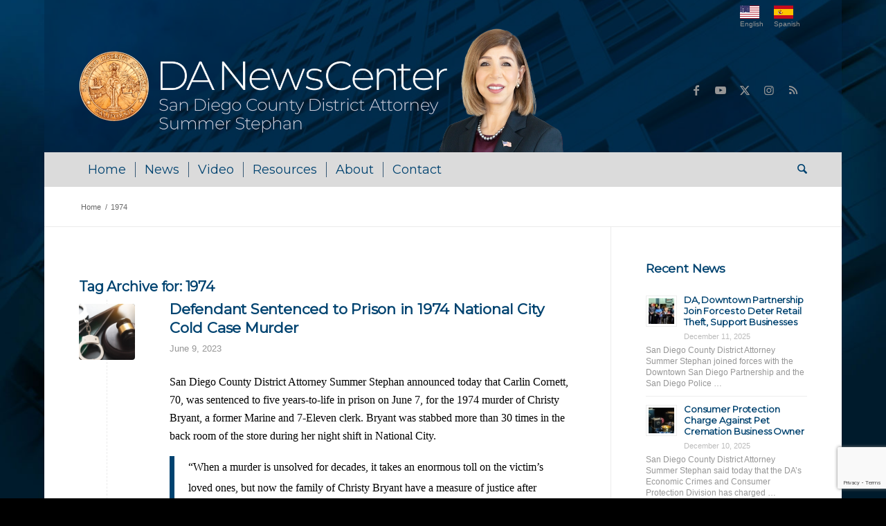

--- FILE ---
content_type: text/html; charset=UTF-8
request_url: https://danewscenter.com/tag/1974-2/
body_size: 62877
content:
<!DOCTYPE html>
<html lang="en-US" class="html_boxed responsive av-preloader-disabled  html_header_top html_logo_left html_bottom_nav_header html_menu_left html_custom html_header_sticky_disabled html_header_shrinking_disabled html_header_topbar_active html_mobile_menu_phone html_header_searchicon html_content_align_center html_header_unstick_top_disabled html_header_stretch_disabled html_av-overlay-side html_av-overlay-side-classic html_av-submenu-noclone html_entry_id_5487 av-cookies-no-cookie-consent av-no-preview av-default-lightbox html_text_menu_active av-mobile-menu-switch-default">
<head>
<meta charset="UTF-8" />


<!-- mobile setting -->
<meta name="viewport" content="width=device-width, initial-scale=1">

<!-- Scripts/CSS and wp_head hook -->
<meta name='robots' content='index, follow, max-image-preview:large, max-snippet:-1, max-video-preview:-1' />

	<!-- This site is optimized with the Yoast SEO plugin v26.6 - https://yoast.com/wordpress/plugins/seo/ -->
	<title>1974 Archives - DA NewsCenter</title>
	<link rel="canonical" href="https://danewscenter.com/tag/1974-2/" />
	<meta property="og:locale" content="en_US" />
	<meta property="og:type" content="article" />
	<meta property="og:title" content="1974 Archives - DA NewsCenter" />
	<meta property="og:url" content="https://danewscenter.com/tag/1974-2/" />
	<meta property="og:site_name" content="DA NewsCenter" />
	<meta name="twitter:card" content="summary_large_image" />
	<meta name="twitter:site" content="@sddistatty" />
	<script type="application/ld+json" class="yoast-schema-graph">{"@context":"https://schema.org","@graph":[{"@type":"CollectionPage","@id":"https://danewscenter.com/tag/1974-2/","url":"https://danewscenter.com/tag/1974-2/","name":"1974 Archives - DA NewsCenter","isPartOf":{"@id":"https://danewscenter.com/#website"},"primaryImageOfPage":{"@id":"https://danewscenter.com/tag/1974-2/#primaryimage"},"image":{"@id":"https://danewscenter.com/tag/1974-2/#primaryimage"},"thumbnailUrl":"https://danewscenter.com/wp-content/uploads/2022/07/Handcuffs-and-gavel.jpg","breadcrumb":{"@id":"https://danewscenter.com/tag/1974-2/#breadcrumb"},"inLanguage":"en-US"},{"@type":"ImageObject","inLanguage":"en-US","@id":"https://danewscenter.com/tag/1974-2/#primaryimage","url":"https://danewscenter.com/wp-content/uploads/2022/07/Handcuffs-and-gavel.jpg","contentUrl":"https://danewscenter.com/wp-content/uploads/2022/07/Handcuffs-and-gavel.jpg","width":1280,"height":720,"caption":"Photo of a judge's gavel and handcuffs on top of books."},{"@type":"BreadcrumbList","@id":"https://danewscenter.com/tag/1974-2/#breadcrumb","itemListElement":[{"@type":"ListItem","position":1,"name":"Home","item":"https://danewscenter.com/home/"},{"@type":"ListItem","position":2,"name":"1974"}]},{"@type":"WebSite","@id":"https://danewscenter.com/#website","url":"https://danewscenter.com/","name":"DA NewsCenter","description":"San Diego County District Attorney","publisher":{"@id":"https://danewscenter.com/#organization"},"potentialAction":[{"@type":"SearchAction","target":{"@type":"EntryPoint","urlTemplate":"https://danewscenter.com/?s={search_term_string}"},"query-input":{"@type":"PropertyValueSpecification","valueRequired":true,"valueName":"search_term_string"}}],"inLanguage":"en-US"},{"@type":"Organization","@id":"https://danewscenter.com/#organization","name":"San Diego County District Attorney","url":"https://danewscenter.com/","logo":{"@type":"ImageObject","inLanguage":"en-US","@id":"https://danewscenter.com/#/schema/logo/image/","url":"https://danewscenter.com/wp-content/uploads/2021/04/sdda_seal.png","contentUrl":"https://danewscenter.com/wp-content/uploads/2021/04/sdda_seal.png","width":97,"height":96,"caption":"San Diego County District Attorney"},"image":{"@id":"https://danewscenter.com/#/schema/logo/image/"},"sameAs":["https://www.facebook.com/SanDiegoCountyDistrictAttorney","https://x.com/sddistatty","https://www.instagram.com/sddistatty/","https://www.youtube.com/channel/UCS4yTjZ_rHYyiOYkdF4QlHA/videos"]}]}</script>
	<!-- / Yoast SEO plugin. -->


<link rel='dns-prefetch' href='//maxcdn.bootstrapcdn.com' />
<link rel="alternate" type="application/rss+xml" title="DA NewsCenter &raquo; Feed" href="https://danewscenter.com/feed/" />
<link rel="alternate" type="application/rss+xml" title="DA NewsCenter &raquo; 1974 Tag Feed" href="https://danewscenter.com/tag/1974-2/feed/" />

<!-- google webfont font replacement -->

			<script type='text/javascript'>

				(function() {

					/*	check if webfonts are disabled by user setting via cookie - or user must opt in.	*/
					var html = document.getElementsByTagName('html')[0];
					var cookie_check = html.className.indexOf('av-cookies-needs-opt-in') >= 0 || html.className.indexOf('av-cookies-can-opt-out') >= 0;
					var allow_continue = true;
					var silent_accept_cookie = html.className.indexOf('av-cookies-user-silent-accept') >= 0;

					if( cookie_check && ! silent_accept_cookie )
					{
						if( ! document.cookie.match(/aviaCookieConsent/) || html.className.indexOf('av-cookies-session-refused') >= 0 )
						{
							allow_continue = false;
						}
						else
						{
							if( ! document.cookie.match(/aviaPrivacyRefuseCookiesHideBar/) )
							{
								allow_continue = false;
							}
							else if( ! document.cookie.match(/aviaPrivacyEssentialCookiesEnabled/) )
							{
								allow_continue = false;
							}
							else if( document.cookie.match(/aviaPrivacyGoogleWebfontsDisabled/) )
							{
								allow_continue = false;
							}
						}
					}

					if( allow_continue )
					{
						var f = document.createElement('link');

						f.type 	= 'text/css';
						f.rel 	= 'stylesheet';
						f.href 	= 'https://fonts.googleapis.com/css?family=Montserrat&display=auto';
						f.id 	= 'avia-google-webfont';

						document.getElementsByTagName('head')[0].appendChild(f);
					}
				})();

			</script>
			<style id='wp-img-auto-sizes-contain-inline-css' type='text/css'>
img:is([sizes=auto i],[sizes^="auto," i]){contain-intrinsic-size:3000px 1500px}
/*# sourceURL=wp-img-auto-sizes-contain-inline-css */
</style>
<link rel='stylesheet' id='sbi_styles-css' href='https://danewscenter.com/wp-content/plugins/instagram-feed/css/sbi-styles.min.css?ver=6.10.0' type='text/css' media='all' />
<style id='wp-emoji-styles-inline-css' type='text/css'>

	img.wp-smiley, img.emoji {
		display: inline !important;
		border: none !important;
		box-shadow: none !important;
		height: 1em !important;
		width: 1em !important;
		margin: 0 0.07em !important;
		vertical-align: -0.1em !important;
		background: none !important;
		padding: 0 !important;
	}
/*# sourceURL=wp-emoji-styles-inline-css */
</style>
<link rel='stylesheet' id='ctf_styles-css' href='https://danewscenter.com/wp-content/plugins/custom-twitter-feeds/css/ctf-styles.min.css?ver=2.3.1' type='text/css' media='all' />
<link rel='stylesheet' id='widgetopts-styles-css' href='https://danewscenter.com/wp-content/plugins/widget-options/assets/css/widget-options.css?ver=4.1.3' type='text/css' media='all' />
<link rel='stylesheet' id='cff-css' href='https://danewscenter.com/wp-content/plugins/custom-facebook-feed/assets/css/cff-style.min.css?ver=4.3.4' type='text/css' media='all' />
<link rel='stylesheet' id='sb-font-awesome-css' href='https://maxcdn.bootstrapcdn.com/font-awesome/4.7.0/css/font-awesome.min.css?ver=6.9' type='text/css' media='all' />
<link rel='stylesheet' id='wpml-legacy-dropdown-0-css' href='https://danewscenter.com/wp-content/plugins/sitepress-multilingual-cms/templates/language-switchers/legacy-dropdown/style.min.css?ver=1' type='text/css' media='all' />
<style id='wpml-legacy-dropdown-0-inline-css' type='text/css'>
.wpml-ls-statics-shortcode_actions, .wpml-ls-statics-shortcode_actions .wpml-ls-sub-menu, .wpml-ls-statics-shortcode_actions a {border-color:#EEEEEE;}.wpml-ls-statics-shortcode_actions a, .wpml-ls-statics-shortcode_actions .wpml-ls-sub-menu a, .wpml-ls-statics-shortcode_actions .wpml-ls-sub-menu a:link, .wpml-ls-statics-shortcode_actions li:not(.wpml-ls-current-language) .wpml-ls-link, .wpml-ls-statics-shortcode_actions li:not(.wpml-ls-current-language) .wpml-ls-link:link {color:#444444;background-color:#ffffff;}.wpml-ls-statics-shortcode_actions .wpml-ls-sub-menu a:hover,.wpml-ls-statics-shortcode_actions .wpml-ls-sub-menu a:focus, .wpml-ls-statics-shortcode_actions .wpml-ls-sub-menu a:link:hover, .wpml-ls-statics-shortcode_actions .wpml-ls-sub-menu a:link:focus {color:#000000;background-color:#eeeeee;}.wpml-ls-statics-shortcode_actions .wpml-ls-current-language > a {color:#444444;background-color:#ffffff;}.wpml-ls-statics-shortcode_actions .wpml-ls-current-language:hover>a, .wpml-ls-statics-shortcode_actions .wpml-ls-current-language>a:focus {color:#000000;background-color:#eeeeee;}
/*# sourceURL=wpml-legacy-dropdown-0-inline-css */
</style>
<link rel='stylesheet' id='wpml-legacy-post-translations-0-css' href='https://danewscenter.com/wp-content/plugins/sitepress-multilingual-cms/templates/language-switchers/legacy-post-translations/style.min.css?ver=1' type='text/css' media='all' />
<style id='wpml-legacy-post-translations-0-inline-css' type='text/css'>
#lang_sel img, #lang_sel_list img, #lang_sel_footer img { display: inline; }
/*# sourceURL=wpml-legacy-post-translations-0-inline-css */
</style>
<link rel='stylesheet' id='wpzoom-social-icons-socicon-css' href='https://danewscenter.com/wp-content/plugins/social-icons-widget-by-wpzoom/assets/css/wpzoom-socicon.css?ver=1764842839' type='text/css' media='all' />
<link rel='stylesheet' id='wpzoom-social-icons-genericons-css' href='https://danewscenter.com/wp-content/plugins/social-icons-widget-by-wpzoom/assets/css/genericons.css?ver=1764842839' type='text/css' media='all' />
<link rel='stylesheet' id='wpzoom-social-icons-academicons-css' href='https://danewscenter.com/wp-content/plugins/social-icons-widget-by-wpzoom/assets/css/academicons.min.css?ver=1764842839' type='text/css' media='all' />
<link rel='stylesheet' id='wpzoom-social-icons-font-awesome-3-css' href='https://danewscenter.com/wp-content/plugins/social-icons-widget-by-wpzoom/assets/css/font-awesome-3.min.css?ver=1764842839' type='text/css' media='all' />
<link rel='stylesheet' id='dashicons-css' href='https://danewscenter.com/wp-includes/css/dashicons.min.css?ver=6.9' type='text/css' media='all' />
<link rel='stylesheet' id='wpzoom-social-icons-styles-css' href='https://danewscenter.com/wp-content/plugins/social-icons-widget-by-wpzoom/assets/css/wpzoom-social-icons-styles.css?ver=1764842839' type='text/css' media='all' />
<link rel='preload' as='font'  id='wpzoom-social-icons-font-academicons-woff2-css' href='https://danewscenter.com/wp-content/plugins/social-icons-widget-by-wpzoom/assets/font/academicons.woff2?v=1.9.2'  type='font/woff2' crossorigin />
<link rel='preload' as='font'  id='wpzoom-social-icons-font-fontawesome-3-woff2-css' href='https://danewscenter.com/wp-content/plugins/social-icons-widget-by-wpzoom/assets/font/fontawesome-webfont.woff2?v=4.7.0'  type='font/woff2' crossorigin />
<link rel='preload' as='font'  id='wpzoom-social-icons-font-genericons-woff-css' href='https://danewscenter.com/wp-content/plugins/social-icons-widget-by-wpzoom/assets/font/Genericons.woff'  type='font/woff' crossorigin />
<link rel='preload' as='font'  id='wpzoom-social-icons-font-socicon-woff2-css' href='https://danewscenter.com/wp-content/plugins/social-icons-widget-by-wpzoom/assets/font/socicon.woff2?v=4.5.3'  type='font/woff2' crossorigin />
<link rel='stylesheet' id='avia-merged-styles-css' href='https://danewscenter.com/wp-content/uploads/dynamic_avia/avia-merged-styles-8e5bf52778459c6e788712c88d4d7293---694a69d10b4ee.css' type='text/css' media='all' />
<script type="text/javascript" src="https://danewscenter.com/wp-includes/js/jquery/jquery.min.js?ver=3.7.1" id="jquery-core-js"></script>
<script type="text/javascript" src="https://danewscenter.com/wp-includes/js/jquery/jquery-migrate.min.js?ver=3.4.1" id="jquery-migrate-js"></script>
<script type="text/javascript" src="https://danewscenter.com/wp-content/plugins/sitepress-multilingual-cms/templates/language-switchers/legacy-dropdown/script.min.js?ver=1" id="wpml-legacy-dropdown-0-js"></script>
<script type="text/javascript" src="https://danewscenter.com/wp-content/uploads/dynamic_avia/avia-head-scripts-baaab070aee47805717abce90c0142a0---694a69d116ea9.js" id="avia-head-scripts-js"></script>
<link rel="https://api.w.org/" href="https://danewscenter.com/wp-json/" /><link rel="alternate" title="JSON" type="application/json" href="https://danewscenter.com/wp-json/wp/v2/tags/411" /><link rel="EditURI" type="application/rsd+xml" title="RSD" href="https://danewscenter.com/xmlrpc.php?rsd" />
<meta name="generator" content="WordPress 6.9" />
<meta name="generator" content="WPML ver:4.8.6 stt:1,2;" />

<link rel='stylesheet' id='25-css' href='//danewscenter.com/wp-content/uploads/custom-css-js/25.css?v=4910' type="text/css" media='all' />

<link rel="icon" href="/wp-content/uploads/2021/04/sdda_seal.png" type="image/png">
<!--[if lt IE 9]><script src="https://danewscenter.com/wp-content/themes/enfold/js/html5shiv.js"></script><![endif]--><link rel="profile" href="https://gmpg.org/xfn/11" />
<link rel="alternate" type="application/rss+xml" title="DA NewsCenter RSS2 Feed" href="https://danewscenter.com/feed/" />
<link rel="pingback" href="https://danewscenter.com/xmlrpc.php" />

<style type='text/css' media='screen'>
 #top #header_main > .container, #top #header_main > .container .main_menu  .av-main-nav > li > a, #top #header_main #menu-item-shop .cart_dropdown_link{ height:180px; line-height: 180px; }
 .html_top_nav_header .av-logo-container{ height:180px;  }
 .html_header_top.html_header_sticky #top #wrap_all #main{ padding-top:262px; } 
</style>

<!-- To speed up the rendering and to display the site as fast as possible to the user we include some styles and scripts for above the fold content inline -->
<script type="text/javascript">'use strict';var avia_is_mobile=!1;if(/Android|webOS|iPhone|iPad|iPod|BlackBerry|IEMobile|Opera Mini/i.test(navigator.userAgent)&&'ontouchstart' in document.documentElement){avia_is_mobile=!0;document.documentElement.className+=' avia_mobile '}
else{document.documentElement.className+=' avia_desktop '};document.documentElement.className+=' js_active ';(function(){var e=['-webkit-','-moz-','-ms-',''],n='',o=!1,a=!1;for(var t in e){if(e[t]+'transform' in document.documentElement.style){o=!0;n=e[t]+'transform'};if(e[t]+'perspective' in document.documentElement.style){a=!0}};if(o){document.documentElement.className+=' avia_transform '};if(a){document.documentElement.className+=' avia_transform3d '};if(typeof document.getElementsByClassName=='function'&&typeof document.documentElement.getBoundingClientRect=='function'&&avia_is_mobile==!1){if(n&&window.innerHeight>0){setTimeout(function(){var e=0,o={},a=0,t=document.getElementsByClassName('av-parallax'),i=window.pageYOffset||document.documentElement.scrollTop;for(e=0;e<t.length;e++){t[e].style.top='0px';o=t[e].getBoundingClientRect();a=Math.ceil((window.innerHeight+i-o.top)*0.3);t[e].style[n]='translate(0px, '+a+'px)';t[e].style.top='auto';t[e].className+=' enabled-parallax '}},50)}}})();</script><style type="text/css">
		@font-face {font-family: 'entypo-fontello-enfold'; font-weight: normal; font-style: normal; font-display: auto;
		src: url('https://danewscenter.com/wp-content/themes/enfold/config-templatebuilder/avia-template-builder/assets/fonts/entypo-fontello-enfold/entypo-fontello-enfold.woff2') format('woff2'),
		url('https://danewscenter.com/wp-content/themes/enfold/config-templatebuilder/avia-template-builder/assets/fonts/entypo-fontello-enfold/entypo-fontello-enfold.woff') format('woff'),
		url('https://danewscenter.com/wp-content/themes/enfold/config-templatebuilder/avia-template-builder/assets/fonts/entypo-fontello-enfold/entypo-fontello-enfold.ttf') format('truetype'),
		url('https://danewscenter.com/wp-content/themes/enfold/config-templatebuilder/avia-template-builder/assets/fonts/entypo-fontello-enfold/entypo-fontello-enfold.svg#entypo-fontello-enfold') format('svg'),
		url('https://danewscenter.com/wp-content/themes/enfold/config-templatebuilder/avia-template-builder/assets/fonts/entypo-fontello-enfold/entypo-fontello-enfold.eot'),
		url('https://danewscenter.com/wp-content/themes/enfold/config-templatebuilder/avia-template-builder/assets/fonts/entypo-fontello-enfold/entypo-fontello-enfold.eot?#iefix') format('embedded-opentype');
		}

		#top .avia-font-entypo-fontello-enfold, body .avia-font-entypo-fontello-enfold, html body [data-av_iconfont='entypo-fontello-enfold']:before{ font-family: 'entypo-fontello-enfold'; }
		
		@font-face {font-family: 'entypo-fontello'; font-weight: normal; font-style: normal; font-display: auto;
		src: url('https://danewscenter.com/wp-content/themes/enfold/config-templatebuilder/avia-template-builder/assets/fonts/entypo-fontello/entypo-fontello.woff2') format('woff2'),
		url('https://danewscenter.com/wp-content/themes/enfold/config-templatebuilder/avia-template-builder/assets/fonts/entypo-fontello/entypo-fontello.woff') format('woff'),
		url('https://danewscenter.com/wp-content/themes/enfold/config-templatebuilder/avia-template-builder/assets/fonts/entypo-fontello/entypo-fontello.ttf') format('truetype'),
		url('https://danewscenter.com/wp-content/themes/enfold/config-templatebuilder/avia-template-builder/assets/fonts/entypo-fontello/entypo-fontello.svg#entypo-fontello') format('svg'),
		url('https://danewscenter.com/wp-content/themes/enfold/config-templatebuilder/avia-template-builder/assets/fonts/entypo-fontello/entypo-fontello.eot'),
		url('https://danewscenter.com/wp-content/themes/enfold/config-templatebuilder/avia-template-builder/assets/fonts/entypo-fontello/entypo-fontello.eot?#iefix') format('embedded-opentype');
		}

		#top .avia-font-entypo-fontello, body .avia-font-entypo-fontello, html body [data-av_iconfont='entypo-fontello']:before{ font-family: 'entypo-fontello'; }
		</style>

<!--
Debugging Info for Theme support: 

Theme: Enfold
Version: 7.1.3
Installed: enfold
AviaFramework Version: 5.6
AviaBuilder Version: 6.0
aviaElementManager Version: 1.0.1
- - - - - - - - - - -
ChildTheme: Enfold Child
ChildTheme Version: 1.0
ChildTheme Installed: enfold

- - - - - - - - - - -
ML:256-PU:40-PLA:23
WP:6.9
Compress: CSS:all theme files - JS:all theme files
Updates: enabled - token has changed and not verified
PLAu:22
-->
</head>

<body id="top" class="archive tag tag-1974-2 tag-411 wp-theme-enfold wp-child-theme-enfold-child boxed rtl_columns av-curtain-numeric montserrat verdana-websave verdana  avia-responsive-images-support av-recaptcha-enabled av-google-badge-hide" itemscope="itemscope" itemtype="https://schema.org/WebPage" >

	
	<div id='wrap_all'>

	
<header id='header' class='all_colors header_color dark_bg_color  av_header_top av_logo_left av_bottom_nav_header av_menu_left av_custom av_header_sticky_disabled av_header_shrinking_disabled av_header_stretch_disabled av_mobile_menu_phone av_header_searchicon av_header_unstick_top_disabled av_seperator_small_border' aria-label="Header" data-av_shrink_factor='50' role="banner" itemscope="itemscope" itemtype="https://schema.org/WPHeader" >

		<div id='header_meta' class='container_wrap container_wrap_meta  av_icon_active_main av_secondary_right av_extra_header_active av_entry_id_5487'>

			      <div class='container'>
			      <nav class='sub_menu'  role="navigation" itemscope="itemscope" itemtype="https://schema.org/SiteNavigationElement" ><ul class='avia_wpml_language_switch avia_wpml_language_switch_extra'><li class='language_en avia_current_lang'><a href='https://danewscenter.com/tag/1974-2/'>	<span class='language_flag'><img title='English' src='https://danewscenter.com/wp-content/uploads/flags/USA-flag.jpg' alt='English' /></span>	<span class='language_native'>English</span>	<span class='language_translated'>English</span>	<span class='language_code'>en</span></a></li><li class='language_es '><a href='https://danewscenter.com/tag/1974/?lang=es'>	<span class='language_flag'><img title='Español' src='https://danewscenter.com/wp-content/uploads/flags/ESP-flag.jpg' alt='Español' /></span>	<span class='language_native'>Español</span>	<span class='language_translated'>Spanish</span>	<span class='language_code'>es</span></a></li></ul></nav>			      </div>
		</div>

		<div  id='header_main' class='container_wrap container_wrap_logo'>

        <div class='container av-logo-container'><div class='inner-container'><span class='logo avia-standard-logo'><a href='https://danewscenter.com/' class='' aria-label='danews_logo-summer' title='danews_logo-summer'><img src="https://danewscenter.com/wp-content/uploads/2025/07/danews_logo-summer-e1751410255309.webp" srcset="https://danewscenter.com/wp-content/uploads/2025/07/danews_logo-summer-e1751410255309.webp 1293w, https://danewscenter.com/wp-content/uploads/2025/07/danews_logo-summer-e1751410255309-300x77.webp 300w, https://danewscenter.com/wp-content/uploads/2025/07/danews_logo-summer-e1751410255309-1030x263.webp 1030w, https://danewscenter.com/wp-content/uploads/2025/07/danews_logo-summer-e1751410255309-768x196.webp 768w, https://danewscenter.com/wp-content/uploads/2025/07/danews_logo-summer-e1751410255309-705x180.webp 705w" sizes="(max-width: 1293px) 100vw, 1293px" height="100" width="300" alt='DA NewsCenter' title='danews_logo-summer' /></a></span><ul class='noLightbox social_bookmarks icon_count_5'><li class='social_bookmarks_facebook av-social-link-facebook social_icon_1 avia_social_iconfont'><a  target="_blank" aria-label="Link to Facebook" href='https://www.facebook.com/SanDiegoCountyDistrictAttorney/' data-av_icon='' data-av_iconfont='entypo-fontello' title="Link to Facebook" desc="Link to Facebook" title='Link to Facebook'><span class='avia_hidden_link_text'>Link to Facebook</span></a></li><li class='social_bookmarks_youtube av-social-link-youtube social_icon_2 avia_social_iconfont'><a  target="_blank" aria-label="Link to Youtube" href='https://www.youtube.com/user/sandiegoda/' data-av_icon='' data-av_iconfont='entypo-fontello' title="Link to Youtube" desc="Link to Youtube" title='Link to Youtube'><span class='avia_hidden_link_text'>Link to Youtube</span></a></li><li class='social_bookmarks_twitter av-social-link-twitter social_icon_3 avia_social_iconfont'><a  target="_blank" aria-label="Link to X" href='https://twitter.com/SDDistAtty' data-av_icon='' data-av_iconfont='entypo-fontello' title="Link to X" desc="Link to X" title='Link to X'><span class='avia_hidden_link_text'>Link to X</span></a></li><li class='social_bookmarks_instagram av-social-link-instagram social_icon_4 avia_social_iconfont'><a  target="_blank" aria-label="Link to Instagram" href='https://www.instagram.com/SDDistAtty/' data-av_icon='' data-av_iconfont='entypo-fontello' title="Link to Instagram" desc="Link to Instagram" title='Link to Instagram'><span class='avia_hidden_link_text'>Link to Instagram</span></a></li><li class='social_bookmarks_rss av-social-link-rss social_icon_5 avia_social_iconfont'><a  target="_blank" aria-label="Link to Rss  this site" href='http://feeds.feedburner.com/DaNewscenter' data-av_icon='' data-av_iconfont='entypo-fontello' title="Link to Rss  this site" desc="Link to Rss  this site" title='Link to Rss  this site'><span class='avia_hidden_link_text'>Link to Rss  this site</span></a></li></ul></div></div><div id='header_main_alternate' class='container_wrap'><div class='container'><nav class='main_menu' data-selectname='Select a page'  role="navigation" itemscope="itemscope" itemtype="https://schema.org/SiteNavigationElement" ><div class="avia-menu av-main-nav-wrap"><ul role="menu" class="menu av-main-nav" id="avia-menu"><li role="menuitem" id="menu-item-628" class="menu-item menu-item-type-post_type menu-item-object-page menu-item-home menu-item-top-level menu-item-top-level-1"><a href="https://danewscenter.com/" itemprop="url" tabindex="0"><span class="avia-bullet"></span><span class="avia-menu-text">Home</span><span class="avia-menu-fx"><span class="avia-arrow-wrap"><span class="avia-arrow"></span></span></span></a></li>
<li role="menuitem" id="menu-item-213" class="menu-item menu-item-type-post_type menu-item-object-page menu-item-top-level menu-item-top-level-2"><a href="https://danewscenter.com/news/" itemprop="url" tabindex="0"><span class="avia-bullet"></span><span class="avia-menu-text">News</span><span class="avia-menu-fx"><span class="avia-arrow-wrap"><span class="avia-arrow"></span></span></span></a></li>
<li role="menuitem" id="menu-item-179" class="menu-item menu-item-type-post_type menu-item-object-page menu-item-top-level menu-item-top-level-3"><a href="https://danewscenter.com/video/" itemprop="url" tabindex="0"><span class="avia-bullet"></span><span class="avia-menu-text">Video</span><span class="avia-menu-fx"><span class="avia-arrow-wrap"><span class="avia-arrow"></span></span></span></a></li>
<li role="menuitem" id="menu-item-180" class="menu-item menu-item-type-post_type menu-item-object-page menu-item-top-level menu-item-top-level-4"><a href="https://danewscenter.com/resources/" itemprop="url" tabindex="0"><span class="avia-bullet"></span><span class="avia-menu-text">Resources</span><span class="avia-menu-fx"><span class="avia-arrow-wrap"><span class="avia-arrow"></span></span></span></a></li>
<li role="menuitem" id="menu-item-54" class="menu-item menu-item-type-post_type menu-item-object-page menu-item-top-level menu-item-top-level-5"><a href="https://danewscenter.com/about-us/" itemprop="url" tabindex="0"><span class="avia-bullet"></span><span class="avia-menu-text">About</span><span class="avia-menu-fx"><span class="avia-arrow-wrap"><span class="avia-arrow"></span></span></span></a></li>
<li role="menuitem" id="menu-item-86" class="menu-item menu-item-type-post_type menu-item-object-page menu-item-top-level menu-item-top-level-6"><a href="https://danewscenter.com/contact/" itemprop="url" tabindex="0"><span class="avia-bullet"></span><span class="avia-menu-text">Contact</span><span class="avia-menu-fx"><span class="avia-arrow-wrap"><span class="avia-arrow"></span></span></span></a></li>
<li id="menu-item-search" class="noMobile menu-item menu-item-search-dropdown menu-item-avia-special" role="menuitem"><a class="avia-svg-icon avia-font-svg_entypo-fontello" aria-label="Search" href="?s=" rel="nofollow" title="Click to open the search input field" data-avia-search-tooltip="
&lt;search&gt;
	&lt;form role=&quot;search&quot; action=&quot;https://danewscenter.com/&quot; id=&quot;searchform&quot; method=&quot;get&quot; class=&quot;&quot;&gt;
		&lt;div&gt;
&lt;span class=&#039;av_searchform_search avia-svg-icon avia-font-svg_entypo-fontello&#039; data-av_svg_icon=&#039;search&#039; data-av_iconset=&#039;svg_entypo-fontello&#039;&gt;&lt;svg version=&quot;1.1&quot; xmlns=&quot;http://www.w3.org/2000/svg&quot; width=&quot;25&quot; height=&quot;32&quot; viewBox=&quot;0 0 25 32&quot; preserveAspectRatio=&quot;xMidYMid meet&quot; aria-labelledby=&#039;av-svg-title-1&#039; aria-describedby=&#039;av-svg-desc-1&#039; role=&quot;graphics-symbol&quot; aria-hidden=&quot;true&quot;&gt;
&lt;title id=&#039;av-svg-title-1&#039;&gt;Search&lt;/title&gt;
&lt;desc id=&#039;av-svg-desc-1&#039;&gt;Search&lt;/desc&gt;
&lt;path d=&quot;M24.704 24.704q0.96 1.088 0.192 1.984l-1.472 1.472q-1.152 1.024-2.176 0l-6.080-6.080q-2.368 1.344-4.992 1.344-4.096 0-7.136-3.040t-3.040-7.136 2.88-7.008 6.976-2.912 7.168 3.040 3.072 7.136q0 2.816-1.472 5.184zM3.008 13.248q0 2.816 2.176 4.992t4.992 2.176 4.832-2.016 2.016-4.896q0-2.816-2.176-4.96t-4.992-2.144-4.832 2.016-2.016 4.832z&quot;&gt;&lt;/path&gt;
&lt;/svg&gt;&lt;/span&gt;			&lt;input type=&quot;submit&quot; value=&quot;&quot; id=&quot;searchsubmit&quot; class=&quot;button&quot; title=&quot;Enter at least 3 characters to show search results in a dropdown or click to route to search result page to show all results&quot; /&gt;
			&lt;input type=&quot;search&quot; id=&quot;s&quot; name=&quot;s&quot; value=&quot;&quot; aria-label=&#039;Search&#039; placeholder=&#039;Search&#039; required /&gt;
		&lt;/div&gt;
	&lt;input type=&#039;hidden&#039; name=&#039;lang&#039; value=&#039;en&#039; /&gt;&lt;/form&gt;
&lt;/search&gt;
" data-av_svg_icon='search' data-av_iconset='svg_entypo-fontello'><svg version="1.1" xmlns="http://www.w3.org/2000/svg" width="25" height="32" viewBox="0 0 25 32" preserveAspectRatio="xMidYMid meet" aria-labelledby='av-svg-title-2' aria-describedby='av-svg-desc-2' role="graphics-symbol" aria-hidden="true">
<title id='av-svg-title-2'>Click to open the search input field</title>
<desc id='av-svg-desc-2'>Click to open the search input field</desc>
<path d="M24.704 24.704q0.96 1.088 0.192 1.984l-1.472 1.472q-1.152 1.024-2.176 0l-6.080-6.080q-2.368 1.344-4.992 1.344-4.096 0-7.136-3.040t-3.040-7.136 2.88-7.008 6.976-2.912 7.168 3.040 3.072 7.136q0 2.816-1.472 5.184zM3.008 13.248q0 2.816 2.176 4.992t4.992 2.176 4.832-2.016 2.016-4.896q0-2.816-2.176-4.96t-4.992-2.144-4.832 2.016-2.016 4.832z"></path>
</svg><span class="avia_hidden_link_text">Search</span></a></li><li class="av-burger-menu-main menu-item-avia-special " role="menuitem">
	        			<a href="#" aria-label="Menu" aria-hidden="false">
							<span class="av-hamburger av-hamburger--spin av-js-hamburger">
								<span class="av-hamburger-box">
						          <span class="av-hamburger-inner"></span>
						          <strong>Menu</strong>
								</span>
							</span>
							<span class="avia_hidden_link_text">Menu</span>
						</a>
	        		   </li></ul></div></nav></div> </div> 
		<!-- end container_wrap-->
		</div>
<div class="header_bg"></div>
<!-- end header -->
</header>

	<div id='main' class='all_colors' data-scroll-offset='0'>

	<div class='stretch_full container_wrap alternate_color light_bg_color empty_title  title_container'><div class='container'><div class="breadcrumb breadcrumbs avia-breadcrumbs"><div class="breadcrumb-trail" ><span class="trail-before"><span class="breadcrumb-title">You are here:</span></span> <span  itemscope="itemscope" itemtype="https://schema.org/BreadcrumbList" ><span  itemscope="itemscope" itemtype="https://schema.org/ListItem" itemprop="itemListElement" ><a itemprop="url" href="https://danewscenter.com" title="DA NewsCenter" rel="home" class="trail-begin"><span itemprop="name">Home</span></a><span itemprop="position" class="hidden">1</span></span></span> <span class="sep">/</span> <span class="trail-end">1974</span></div></div></div></div>
		<div class='container_wrap container_wrap_first main_color sidebar_right'>

			<div class='container template-blog '>

				<main class='content av-content-small alpha units av-main-tag'  role="main" itemprop="mainContentOfPage" itemscope="itemscope" itemtype="https://schema.org/Blog" >

					<div class="category-term-description">
											</div>

					<h3 class='post-title tag-page-post-type-title '>Tag Archive for:  <span>1974</span></h3><article class="post-entry post-entry-type-standard post-entry-5487 post-loop-1 post-parity-odd post-entry-last single-small with-slider post-5487 post type-post status-publish format-standard has-post-thumbnail hentry category-news tag-1974-2 tag-carlin-cornett-2 tag-christy-bryant-2 tag-cold-case-homicide tag-cold-case-unit tag-homicide tag-national-city-2"  itemscope="itemscope" itemtype="https://schema.org/BlogPosting" ><div class="blog-meta"><a href='https://danewscenter.com/news/defendant-sentenced-to-prison-in-1974-national-city-cold-case-murder/' class='small-preview'  title="Handcuffs and gavel"   itemprop="image" itemscope="itemscope" itemtype="https://schema.org/ImageObject" ><img width="180" height="180" src="https://danewscenter.com/wp-content/uploads/2022/07/Handcuffs-and-gavel-180x180.jpg" class="wp-image-4712 avia-img-lazy-loading-4712 attachment-square size-square wp-post-image" alt="Photo of a judge&#039;s gavel and handcuffs on top of books." decoding="async" loading="lazy" srcset="https://danewscenter.com/wp-content/uploads/2022/07/Handcuffs-and-gavel-180x180.jpg 180w, https://danewscenter.com/wp-content/uploads/2022/07/Handcuffs-and-gavel-80x80.jpg 80w, https://danewscenter.com/wp-content/uploads/2022/07/Handcuffs-and-gavel-36x36.jpg 36w, https://danewscenter.com/wp-content/uploads/2022/07/Handcuffs-and-gavel-45x45.jpg 45w" sizes="auto, (max-width: 180px) 100vw, 180px" /><span class='iconfont avia-svg-icon avia-font-svg_entypo-fontello' data-av_svg_icon='pencil' data-av_iconset='svg_entypo-fontello' ><svg version="1.1" xmlns="http://www.w3.org/2000/svg" width="25" height="32" viewBox="0 0 25 32" preserveAspectRatio="xMidYMid meet" role="graphics-symbol" aria-hidden="true">
<path d="M22.976 5.44q1.024 1.024 1.504 2.048t0.48 1.536v0.512l-8.064 8.064-9.28 9.216-7.616 1.664 1.6-7.68 9.28-9.216 8.064-8.064q1.728-0.384 4.032 1.92zM7.168 25.92l0.768-0.768q-0.064-1.408-1.664-3.008-0.704-0.704-1.44-1.12t-1.12-0.416l-0.448-0.064-0.704 0.768-0.576 2.56q0.896 0.512 1.472 1.088 0.768 0.768 1.152 1.536z"></path>
</svg></span></a></div><div class='entry-content-wrapper clearfix standard-content'><header class="entry-content-header" aria-label="Post: Defendant Sentenced to Prison in 1974 National City Cold Case Murder"><h2 class='post-title entry-title '  itemprop="headline" ><a href="https://danewscenter.com/news/defendant-sentenced-to-prison-in-1974-national-city-cold-case-murder/" rel="bookmark" title="Permanent Link: Defendant Sentenced to Prison in 1974 National City Cold Case Murder">Defendant Sentenced to Prison in 1974 National City Cold Case Murder<span class="post-format-icon minor-meta"></span></a></h2><span class="post-meta-infos"><time class="date-container minor-meta updated"  itemprop="datePublished" datetime="2023-06-09T16:45:11-07:00" >June 9, 2023</time></span></header><div class="entry-content"  itemprop="text" ><div>
<p class="Default"><span style="color: black; font-family: Times New Roman; font-size: medium;">San Diego County District Attorney Summer Stephan announced today that Carlin Cornett, 70, was sentenced to five years-to-life in prison on June 7, for the 1974 murder of Christy Bryant, a former Marine and 7-Eleven clerk. Bryant was stabbed more than 30 times in the back room of the store during her night shift in National City.</span></p>
</div>
<div>
<blockquote>
<p class="Default"><span style="color: black; font-family: Times New Roman; font-size: medium;">“When a murder is unsolved for decades, it takes an enormous toll on the victim’s loved ones, but now the family of Christy Bryant have a measure of justice after many years of mourning their loss,” DA Stephan said. “I am grateful to our Cold Case Unit and detectives in the National City Police Department who worked tirelessly on this case until it was solved, and the killer was brought to justice.”</span></p>
</blockquote>
</div>
<div>
<p class="Default"><span style="color: black; font-family: Times New Roman; font-size: medium;">The case was a priority for National City Police.</span></p>
</div>
<div>
<blockquote>
<p class="Default"><span style="color: black; font-family: Times New Roman; font-size: medium;">“The National City Police Department would like to thank every law enforcement agency that assisted us with this investigation,” said National City Police Chief Jose Tellez. “This collaboration led to the arrest and conviction of a dangerous murder suspect. The exemplary work performed on this nearly 50-year-old case highlights the National City Police Department’s unwavering commitment to solve cases and to hopefully give families of victims a sense of closure and justice.”</span></p>
</blockquote>
</div>
<div>
<p class="Default"><span style="color: black; font-family: Times New Roman; font-size: medium;">Cornett pleaded guilty to second-degree murder on April 26. In 1974, the punishment under the law for second-degree murder was five years to life in prison.</span></p>
</div>
<div>
<p class="Default"><span style="color: black; font-family: Times New Roman; font-size: medium;">The case was solved with the DA’s Cold Case Homicide Unit working in collaboration with the National City Police Department, which exhausted every lead and never gave up. Their work was possible through the grant-funded Cold Homicide and Research Genealogy Effort, (CHARGE) which applies investigative genetic genealogy to cold case homicides led by the DA’s resident genealogist Deputy District Attorney Laura Tanney.</span></p>
</div>
<div>
<p class="Default"><span style="color: black; font-family: Times New Roman; font-size: medium;">On July 31, 1974, Bryant was working the overnight shift at the 7-Eleven on Highland Avenue in National City when she was attacked. After being stabbed more than 30 times, she died at the scene. During the struggle, the defendant cut himself with the knife and left a blood trail as he fled the store. The blood was unidentified for almost 50 years until the National City Police Department in collaboration with CHARGE applied the new tool of investigative genetic genealogy to the unidentified blood. An investigative lead was generated, and the defendant was ultimately identified as the attacker through a standard DNA test.</span></p>
</div>
<div>
<p class="Default"><span style="color: black; font-family: Times New Roman; font-size: medium;">The District Attorney’s Office commended the National City police department for their outstanding investigative work on this case over the many years it was unsolved, especially retired detectives Raymond Estrada and David Bavencoff, and current Sgt. Mark Segal.  </span></p>
</div>
<div>
<div>
<p class="Default"><span style="color: black; font-family: Times New Roman; font-size: medium;">This case was prosecuted by the team leader of the DA’s Cold Case Homicide Unit, Deputy District Attorney Chris Lindberg. </span></p>
</div>
</div>
</div><footer class="entry-footer"></footer><div class='post_delimiter'></div></div><div class="post_author_timeline"></div><span class='hidden'>
				<span class='av-structured-data'  itemprop="image" itemscope="itemscope" itemtype="https://schema.org/ImageObject" >
						<span itemprop='url'>https://danewscenter.com/wp-content/uploads/2022/07/Handcuffs-and-gavel.jpg</span>
						<span itemprop='height'>720</span>
						<span itemprop='width'>1280</span>
				</span>
				<span class='av-structured-data'  itemprop="publisher" itemtype="https://schema.org/Organization" itemscope="itemscope" >
						<span itemprop='name'>Barbara Medina</span>
						<span itemprop='logo' itemscope itemtype='https://schema.org/ImageObject'>
							<span itemprop='url'>https://danewscenter.com/wp-content/uploads/2025/07/danews_logo-summer-e1751410255309.webp</span>
						</span>
				</span><span class='av-structured-data'  itemprop="author" itemscope="itemscope" itemtype="https://schema.org/Person" ><span itemprop='name'>Barbara Medina</span></span><span class='av-structured-data'  itemprop="datePublished" datetime="2023-06-09T16:45:11-07:00" >2023-06-09 16:45:11</span><span class='av-structured-data'  itemprop="dateModified" itemtype="https://schema.org/dateModified" >2023-06-09 16:45:11</span><span class='av-structured-data'  itemprop="mainEntityOfPage" itemtype="https://schema.org/mainEntityOfPage" ><span itemprop='name'>Defendant Sentenced to Prison in 1974 National City Cold Case Murder</span></span></span></article><div class='single-small'></div>
				<!--end content-->
				</main>

				<aside class='sidebar sidebar_right   alpha units' aria-label="Sidebar"  role="complementary" itemscope="itemscope" itemtype="https://schema.org/WPSideBar" ><div class="inner_sidebar extralight-border"><section id="rpwe_widget-2" class="widget clearfix rpwe_widget recent-posts-extended"><style>.rpwe-block ul{
list-style: none !important;
margin-top:20px !important;
margin-left: 0 !important;
padding-left: 0 !important;
}

.rpwe-block li{
border-bottom: 1px solid #eee;
margin-bottom: 10px;
padding-bottom: 10px;
list-style-type: none;
}

.rpwe-block a{
display: inline !important;
text-decoration: none;
}

.rpwe-block h3{
background: none !important;
clear: none;
margin-bottom: 0 !important;
margin-top: 0 !important;
font-weight: 900;
font-size: 13px !important;
line-height: normal;
}

.rpwe-thumb{
border: 1px solid #eee !important;
box-shadow: none !important;
margin: 2px 10px 2px 0;
padding: 3px !important;
}

.rpwe-summary{
font-size: 12px;
line-height: 1.4em;
}

.rpwe-time{
color: #bbb;
font-size: 11px;
}

.rpwe-comment{
color: #bbb;
font-size: 11px;
padding-left: 5px;
}

.rpwe-alignleft{
display: inline;
float: left;
}

.rpwe-alignright{
display: inline;
float: right;
}

.rpwe-aligncenter{
display: block;
margin-left: auto;
margin-right: auto;
}

.rpwe-clearfix:before,
.rpwe-clearfix:after{
content: &quot;&quot;;
display: table !important;
}

.rpwe-clearfix:after{
clear: both;
}

.rpwe-clearfix{
zoom: 1;
}
</style><h3 class="widgettitle">Recent News</h3><div  class="rpwe-block"><ul class="rpwe-ul"><li class="rpwe-li rpwe-clearfix"><a class="rpwe-img" href="https://danewscenter.com/news/da-downtown-partnership-join-forces-to-deter-retail-theft-support-businesses/" target="_self"><img class="rpwe-alignleft rpwe-thumb" src="https://danewscenter.com/wp-content/uploads/2025/12/News-Conference-Anti-Theft-and-Prop.-36-update-news-conference-1-1-45x45.jpg" alt="DA, Downtown Partnership Join Forces to Deter Retail Theft, Support Businesses" height="45" width="45" loading="lazy" decoding="async"></a><h3 class="rpwe-title"><a href="https://danewscenter.com/news/da-downtown-partnership-join-forces-to-deter-retail-theft-support-businesses/" target="_self">DA, Downtown Partnership Join Forces to Deter Retail Theft, Support Businesses</a></h3><time class="rpwe-time published" datetime="2025-12-11T12:26:48-08:00">December 11, 2025</time><div class="rpwe-summary">San Diego County District Attorney Summer Stephan joined forces with the Downtown San Diego Partnership and the San Diego Police &hellip;</div></li><li class="rpwe-li rpwe-clearfix"><a class="rpwe-img" href="https://danewscenter.com/news/consumer-protection-charge-against-pet-cremation-business-owner/" target="_self"><img class="rpwe-alignleft rpwe-thumb" src="https://danewscenter.com/wp-content/uploads/2025/12/Pet-cremation-45x45.jpg" alt="Consumer Protection Charge Against Pet Cremation Business Owner" height="45" width="45" loading="lazy" decoding="async"></a><h3 class="rpwe-title"><a href="https://danewscenter.com/news/consumer-protection-charge-against-pet-cremation-business-owner/" target="_self">Consumer Protection Charge Against Pet Cremation Business Owner</a></h3><time class="rpwe-time published" datetime="2025-12-10T16:14:43-08:00">December 10, 2025</time><div class="rpwe-summary">San Diego County District Attorney Summer Stephan said today that the DA’s Economic Crimes and Consumer Protection Division has charged &hellip;</div></li><li class="rpwe-li rpwe-clearfix"><a class="rpwe-img" href="https://danewscenter.com/video/da-summer-stephan-shares-top-tips-to-stop-porch-pirates-da-weekly-news-12-04-25/" target="_self"><img class="rpwe-alignleft rpwe-thumb" src="https://danewscenter.com/wp-content/uploads/2025/12/da-summer-stephan-shares-top-tips-to-stop-porch-pirates-da-weekly-news-12-04-25-45x45.jpg" alt="DA Summer Stephan Shares Top Tips to Stop Porch Pirates | DA Weekly News 12-04-25" height="45" width="45" loading="lazy" decoding="async"></a><h3 class="rpwe-title"><a href="https://danewscenter.com/video/da-summer-stephan-shares-top-tips-to-stop-porch-pirates-da-weekly-news-12-04-25/" target="_self">DA Summer Stephan Shares Top Tips to Stop Porch Pirates | DA Weekly News 12-04-25</a></h3><time class="rpwe-time published" datetime="2025-12-04T11:56:53-08:00">December 4, 2025</time><div class="rpwe-summary">In this week’s DA News, District Attorney Summer Stephan shares essential tips to protect your packages, safeguard your home, and &hellip;</div></li></ul></div><!-- Generated by http://wordpress.org/plugins/recent-posts-widget-extended/ --><span class="seperator extralight-border"></span></section><section id="custom_html-3" class="widget_text widget clearfix widget_custom_html"><h3 class="widgettitle">Newsletter Sign-Up</h3><div class="textwidget custom-html-widget"><!-- Begin Constant Contact Inline Form Code -->
<div class="ctct-inline-form" data-form-id="b031f62d-6e30-4088-a4f1-0ab51eafefcf"></div>
<!-- End Constant Contact Inline Form Code -->
<!-- Begin Constant Contact Active Forms -->
<script> var _ctct_m = "a3a5d8708ded375fb505d81c2250a3ab"; </script>
<script id="signupScript" src="//static.ctctcdn.com/js/signup-form-widget/current/signup-form-widget.min.js" async defer></script>
<!-- End Constant Contact Active Forms --></div><span class="seperator extralight-border"></span></section><section id="zoom-social-icons-widget-2" class="widget clearfix zoom-social-icons-widget"><h3 class="widgettitle">Stay Connected</h3>
		
<ul class="zoom-social-icons-list zoom-social-icons-list--with-canvas zoom-social-icons-list--round zoom-social-icons-list--align-left zoom-social-icons-list--no-labels">

		
				<li class="zoom-social_icons-list__item">
		<a class="zoom-social_icons-list__link" href="https://www.facebook.com/SanDiegoCountyDistrictAttorney/" target="_blank" title="Facebook" rel="noopener">
									
						<span class="screen-reader-text">facebook</span>
			
						<span class="zoom-social_icons-list-span social-icon socicon socicon-facebook" data-hover-rule="background-color" data-hover-color="#1877F2" style="background-color : #1877F2; font-size: 24px; padding:8px" ></span>
			
					</a>
	</li>

	
				<li class="zoom-social_icons-list__item">
		<a class="zoom-social_icons-list__link" href="https://www.youtube.com/user/sandiegoda" target="_blank" title="Default Label" rel="noopener">
									
						<span class="screen-reader-text">youtube</span>
			
						<span class="zoom-social_icons-list-span social-icon socicon socicon-youtube" data-hover-rule="background-color" data-hover-color="#e02a20" style="background-color : #e02a20; font-size: 24px; padding:8px" ></span>
			
					</a>
	</li>

	
				<li class="zoom-social_icons-list__item">
		<a class="zoom-social_icons-list__link" href="https://twitter.com/SDDistAtty" target="_blank" title="Twitter" rel="noopener">
									
						<span class="screen-reader-text">twitter</span>
			
						<span class="zoom-social_icons-list-span social-icon socicon socicon-twitter" data-hover-rule="background-color" data-hover-color="#1da1f2" style="background-color : #1da1f2; font-size: 24px; padding:8px" ></span>
			
					</a>
	</li>

	
				<li class="zoom-social_icons-list__item">
		<a class="zoom-social_icons-list__link" href="https://www.instagram.com/SDDistAtty/" target="_blank" title="Instagram" rel="noopener">
									
						<span class="screen-reader-text">instagram</span>
			
						<span class="zoom-social_icons-list-span social-icon socicon socicon-instagram" data-hover-rule="background-color" data-hover-color="#e4405f" style="background-color : #e4405f; font-size: 24px; padding:8px" ></span>
			
					</a>
	</li>

	
				<li class="zoom-social_icons-list__item">
		<a class="zoom-social_icons-list__link" href="http://feeds.feedburner.com/DaNewscenter" target="_blank" title="Default Label" rel="noopener">
									
						<span class="screen-reader-text">rss</span>
			
						<span class="zoom-social_icons-list-span social-icon socicon socicon-rss" data-hover-rule="background-color" data-hover-color="#FFCC00" style="background-color : #FFCC00; font-size: 24px; padding:8px" ></span>
			
					</a>
	</li>

	
</ul>

		<span class="seperator extralight-border"></span></section></div></aside>
			</div><!--end container-->

		</div><!-- close default .container_wrap element -->

				<div class='container_wrap footer_color' id='footer'>

					<div class='container'>

						<div class='flex_column   first el_before_'><section id="custom_html-2" class="widget_text widget clearfix widget_custom_html"><div class="textwidget custom-html-widget"><p align="center">Hall of Justice • 330 W. Broadway, San Diego, CA 92101<br/>
SanDiegoDA@sdcda.org | (619) 531-4040</p></div><span class="seperator extralight-border"></span></section></div>
					</div>

				<!-- ####### END FOOTER CONTAINER ####### -->
				</div>

	

	
				<footer class='container_wrap socket_color' id='socket'  role="contentinfo" itemscope="itemscope" itemtype="https://schema.org/WPFooter" aria-label="Copyright and company info" >
                    <div class='container'>

                        <span class='copyright'>© San Diego County District Attorney. All rights reserved. </span>

                        <nav class='sub_menu_socket'  role="navigation" itemscope="itemscope" itemtype="https://schema.org/SiteNavigationElement" ><div class="avia3-menu"><ul role="menu" class="menu" id="avia3-menu"><li role="menuitem" id="menu-item-55" class="menu-item menu-item-type-post_type menu-item-object-page menu-item-privacy-policy menu-item-top-level menu-item-top-level-1"><a href="https://danewscenter.com/privacy-policy/" itemprop="url" tabindex="0"><span class="avia-bullet"></span><span class="avia-menu-text">Privacy Policy</span><span class="avia-menu-fx"><span class="avia-arrow-wrap"><span class="avia-arrow"></span></span></span></a></li>
<li role="menuitem" id="menu-item-71" class="menu-item menu-item-type-post_type menu-item-object-page menu-item-top-level menu-item-top-level-2"><a href="https://danewscenter.com/terms-and-conditions/" itemprop="url" tabindex="0"><span class="avia-bullet"></span><span class="avia-menu-text">Terms And Conditions</span><span class="avia-menu-fx"><span class="avia-arrow-wrap"><span class="avia-arrow"></span></span></span></a></li>
<li role="menuitem" id="menu-item-67" class="menu-item menu-item-type-custom menu-item-object-custom menu-item-top-level menu-item-top-level-3"><a target="_blank" href="https://www.sdcda.org/" itemprop="url" tabindex="0"><span class="avia-bullet"></span><span class="avia-menu-text">San Diego County District Attorney&#8217;s Website</span><span class="avia-menu-fx"><span class="avia-arrow-wrap"><span class="avia-arrow"></span></span></span></a></li>
</ul></div></nav>
                    </div>

	            <!-- ####### END SOCKET CONTAINER ####### -->
				</footer>


					<!-- end main -->
		</div>

		<!-- end wrap_all --></div>			<!--[if lte IE 8]>
			<style type="text/css">
			.bg_container {
			-ms-filter:"progid:DXImageTransform.Microsoft.AlphaImageLoader(src='/wp-content/uploads/2021/05/building-bg-crop2.jpg', sizingMethod='scale')";
			filter:progid:DXImageTransform.Microsoft.AlphaImageLoader(src='/wp-content/uploads/2021/05/building-bg-crop2.jpg', sizingMethod='scale');
			}
			</style>
			<![endif]-->
		<div class='bg_container' style='background-image:url(/wp-content/uploads/2021/05/building-bg-crop2.jpg);'></div>
<a href='#top' title='Scroll to top' id='scroll-top-link' class='avia-svg-icon avia-font-svg_entypo-fontello' data-av_svg_icon='up-open' data-av_iconset='svg_entypo-fontello' tabindex='-1' aria-hidden='true'>
	<svg version="1.1" xmlns="http://www.w3.org/2000/svg" width="19" height="32" viewBox="0 0 19 32" preserveAspectRatio="xMidYMid meet" aria-labelledby='av-svg-title-5' aria-describedby='av-svg-desc-5' role="graphics-symbol" aria-hidden="true">
<title id='av-svg-title-5'>Scroll to top</title>
<desc id='av-svg-desc-5'>Scroll to top</desc>
<path d="M18.048 18.24q0.512 0.512 0.512 1.312t-0.512 1.312q-1.216 1.216-2.496 0l-6.272-6.016-6.272 6.016q-1.28 1.216-2.496 0-0.512-0.512-0.512-1.312t0.512-1.312l7.488-7.168q0.512-0.512 1.28-0.512t1.28 0.512z"></path>
</svg>	<span class="avia_hidden_link_text">Scroll to top</span>
</a>

<div id="fb-root"></div>

<script type="speculationrules">
{"prefetch":[{"source":"document","where":{"and":[{"href_matches":"/*"},{"not":{"href_matches":["/wp-*.php","/wp-admin/*","/wp-content/uploads/*","/wp-content/*","/wp-content/plugins/*","/wp-content/themes/enfold-child/*","/wp-content/themes/enfold/*","/*\\?(.+)"]}},{"not":{"selector_matches":"a[rel~=\"nofollow\"]"}},{"not":{"selector_matches":".no-prefetch, .no-prefetch a"}}]},"eagerness":"conservative"}]}
</script>
<!-- Custom Facebook Feed JS -->
<script type="text/javascript">var cffajaxurl = "https://danewscenter.com/wp-admin/admin-ajax.php";
var cfflinkhashtags = "false";
</script>

 <script type='text/javascript'>
 /* <![CDATA[ */  
var avia_framework_globals = avia_framework_globals || {};
    avia_framework_globals.frameworkUrl = 'https://danewscenter.com/wp-content/themes/enfold/framework/';
    avia_framework_globals.installedAt = 'https://danewscenter.com/wp-content/themes/enfold/';
    avia_framework_globals.ajaxurl = 'https://danewscenter.com/wp-admin/admin-ajax.php?lang=en';
/* ]]> */ 
</script>
 
 <!-- Instagram Feed JS -->
<script type="text/javascript">
var sbiajaxurl = "https://danewscenter.com/wp-admin/admin-ajax.php";
</script>
<script type="text/javascript" src="https://danewscenter.com/wp-content/plugins/custom-facebook-feed/assets/js/cff-scripts.min.js?ver=4.3.4" id="cffscripts-js"></script>
<script type="text/javascript" src="https://danewscenter.com/wp-content/plugins/social-icons-widget-by-wpzoom/assets/js/social-icons-widget-frontend.js?ver=1764842839" id="zoom-social-icons-widget-frontend-js"></script>
<script type="text/javascript" id="avia_google_recaptcha_front_script-js-extra">
/* <![CDATA[ */
var AviaReCAPTCHA_front = {"version":"avia_recaptcha_v2","site_key2":"6Ld3fIwUAAAAAGAvVPfSmnr6Tn5nEWsZyROGxgzp","site_key3":"","api":"https://www.google.com/recaptcha/api.js","api_lang":"en","avia_api_script":"https://danewscenter.com/wp-content/themes/enfold/framework/js/conditional_load/avia_google_recaptcha_api.js","theme":"light","score":"0.5","verify_nonce":"b3c34a3a51","cannot_use":"\u003Ch3 class=\"av-recaptcha-error-main\"\u003ESorry, a problem occurred trying to communicate with Google reCAPTCHA API. You are currently not able to submit the contact form. Please try again later - reload the page and also check your internet connection.\u003C/h3\u003E","init_error_msg":"Initial setting failed. Sitekey 2 and/or sitekey 3 missing in frontend.","v3_timeout_pageload":"Timeout occurred connecting to V3 API on initial pageload","v3_timeout_verify":"Timeout occurred connecting to V3 API on verifying submit","v2_timeout_verify":"Timeout occurred connecting to V2 API on verifying you as human. Please try again and check your internet connection. It might be necessary to reload the page.","verify_msg":"Verify....","connection_error":"Could not connect to the internet. Please reload the page and try again.","validate_first":"Please validate that you are a human first","validate_submit":"Before submitting we validate that you are a human first.","no_token":"Missing internal token on valid submit - unable to proceed.","invalid_version":"Invalid reCAPTCHA version found.","api_load_error":"Google reCAPTCHA API could not be loaded."};
//# sourceURL=avia_google_recaptcha_front_script-js-extra
/* ]]> */
</script>
<script type="text/javascript" id="avia-footer-scripts-js-extra">
/* <![CDATA[ */
var AviaReCAPTCHA_front = {"version":"avia_recaptcha_v2","site_key2":"6Ld3fIwUAAAAAGAvVPfSmnr6Tn5nEWsZyROGxgzp","site_key3":"","api":"https://www.google.com/recaptcha/api.js","api_lang":"en","avia_api_script":"https://danewscenter.com/wp-content/themes/enfold/framework/js/conditional_load/avia_google_recaptcha_api.js","theme":"light","score":"0.5","verify_nonce":"b3c34a3a51","cannot_use":"\u003Ch3 class=\"av-recaptcha-error-main\"\u003ESorry, a problem occurred trying to communicate with Google reCAPTCHA API. You are currently not able to submit the contact form. Please try again later - reload the page and also check your internet connection.\u003C/h3\u003E","init_error_msg":"Initial setting failed. Sitekey 2 and/or sitekey 3 missing in frontend.","v3_timeout_pageload":"Timeout occurred connecting to V3 API on initial pageload","v3_timeout_verify":"Timeout occurred connecting to V3 API on verifying submit","v2_timeout_verify":"Timeout occurred connecting to V2 API on verifying you as human. Please try again and check your internet connection. It might be necessary to reload the page.","verify_msg":"Verify....","connection_error":"Could not connect to the internet. Please reload the page and try again.","validate_first":"Please validate that you are a human first","validate_submit":"Before submitting we validate that you are a human first.","no_token":"Missing internal token on valid submit - unable to proceed.","invalid_version":"Invalid reCAPTCHA version found.","api_load_error":"Google reCAPTCHA API could not be loaded."};
//# sourceURL=avia-footer-scripts-js-extra
/* ]]> */
</script>
<script type="text/javascript" src="https://danewscenter.com/wp-content/uploads/dynamic_avia/avia-footer-scripts-7458f64725994af6e3215b2968596732---694a69d155147.js" id="avia-footer-scripts-js"></script>
<script id="wp-emoji-settings" type="application/json">
{"baseUrl":"https://s.w.org/images/core/emoji/17.0.2/72x72/","ext":".png","svgUrl":"https://s.w.org/images/core/emoji/17.0.2/svg/","svgExt":".svg","source":{"concatemoji":"https://danewscenter.com/wp-includes/js/wp-emoji-release.min.js?ver=6.9"}}
</script>
<script type="module">
/* <![CDATA[ */
/*! This file is auto-generated */
const a=JSON.parse(document.getElementById("wp-emoji-settings").textContent),o=(window._wpemojiSettings=a,"wpEmojiSettingsSupports"),s=["flag","emoji"];function i(e){try{var t={supportTests:e,timestamp:(new Date).valueOf()};sessionStorage.setItem(o,JSON.stringify(t))}catch(e){}}function c(e,t,n){e.clearRect(0,0,e.canvas.width,e.canvas.height),e.fillText(t,0,0);t=new Uint32Array(e.getImageData(0,0,e.canvas.width,e.canvas.height).data);e.clearRect(0,0,e.canvas.width,e.canvas.height),e.fillText(n,0,0);const a=new Uint32Array(e.getImageData(0,0,e.canvas.width,e.canvas.height).data);return t.every((e,t)=>e===a[t])}function p(e,t){e.clearRect(0,0,e.canvas.width,e.canvas.height),e.fillText(t,0,0);var n=e.getImageData(16,16,1,1);for(let e=0;e<n.data.length;e++)if(0!==n.data[e])return!1;return!0}function u(e,t,n,a){switch(t){case"flag":return n(e,"\ud83c\udff3\ufe0f\u200d\u26a7\ufe0f","\ud83c\udff3\ufe0f\u200b\u26a7\ufe0f")?!1:!n(e,"\ud83c\udde8\ud83c\uddf6","\ud83c\udde8\u200b\ud83c\uddf6")&&!n(e,"\ud83c\udff4\udb40\udc67\udb40\udc62\udb40\udc65\udb40\udc6e\udb40\udc67\udb40\udc7f","\ud83c\udff4\u200b\udb40\udc67\u200b\udb40\udc62\u200b\udb40\udc65\u200b\udb40\udc6e\u200b\udb40\udc67\u200b\udb40\udc7f");case"emoji":return!a(e,"\ud83e\u1fac8")}return!1}function f(e,t,n,a){let r;const o=(r="undefined"!=typeof WorkerGlobalScope&&self instanceof WorkerGlobalScope?new OffscreenCanvas(300,150):document.createElement("canvas")).getContext("2d",{willReadFrequently:!0}),s=(o.textBaseline="top",o.font="600 32px Arial",{});return e.forEach(e=>{s[e]=t(o,e,n,a)}),s}function r(e){var t=document.createElement("script");t.src=e,t.defer=!0,document.head.appendChild(t)}a.supports={everything:!0,everythingExceptFlag:!0},new Promise(t=>{let n=function(){try{var e=JSON.parse(sessionStorage.getItem(o));if("object"==typeof e&&"number"==typeof e.timestamp&&(new Date).valueOf()<e.timestamp+604800&&"object"==typeof e.supportTests)return e.supportTests}catch(e){}return null}();if(!n){if("undefined"!=typeof Worker&&"undefined"!=typeof OffscreenCanvas&&"undefined"!=typeof URL&&URL.createObjectURL&&"undefined"!=typeof Blob)try{var e="postMessage("+f.toString()+"("+[JSON.stringify(s),u.toString(),c.toString(),p.toString()].join(",")+"));",a=new Blob([e],{type:"text/javascript"});const r=new Worker(URL.createObjectURL(a),{name:"wpTestEmojiSupports"});return void(r.onmessage=e=>{i(n=e.data),r.terminate(),t(n)})}catch(e){}i(n=f(s,u,c,p))}t(n)}).then(e=>{for(const n in e)a.supports[n]=e[n],a.supports.everything=a.supports.everything&&a.supports[n],"flag"!==n&&(a.supports.everythingExceptFlag=a.supports.everythingExceptFlag&&a.supports[n]);var t;a.supports.everythingExceptFlag=a.supports.everythingExceptFlag&&!a.supports.flag,a.supports.everything||((t=a.source||{}).concatemoji?r(t.concatemoji):t.wpemoji&&t.twemoji&&(r(t.twemoji),r(t.wpemoji)))});
//# sourceURL=https://danewscenter.com/wp-includes/js/wp-emoji-loader.min.js
/* ]]> */
</script>

<script type='text/javascript'>

	(function($) {

			/*	check if google analytics tracking is disabled by user setting via cookie - or user must opt in.	*/

			var analytics_code = "<!-- Global site tag (gtag.js) - Google Analytics -->\n<script async src=\"https:\/\/www.googletagmanager.com\/gtag\/js?id=G-BMJ8D78KWD\"><\/script>\n<script>\n  window.dataLayer = window.dataLayer || [];\n  function gtag(){dataLayer.push(arguments);}\n  gtag('js', new Date());\n\n  gtag('config', 'G-BMJ8D78KWD');\n<\/script>".replace(/\"/g, '"' );
			var html = document.getElementsByTagName('html')[0];

			$('html').on( 'avia-cookie-settings-changed', function(e)
			{
					var cookie_check = html.className.indexOf('av-cookies-needs-opt-in') >= 0 || html.className.indexOf('av-cookies-can-opt-out') >= 0;
					var allow_continue = true;
					var silent_accept_cookie = html.className.indexOf('av-cookies-user-silent-accept') >= 0;
					var script_loaded = $( 'script.google_analytics_scripts' );

					if( cookie_check && ! silent_accept_cookie )
					{
						if( ! document.cookie.match(/aviaCookieConsent/) || html.className.indexOf('av-cookies-session-refused') >= 0 )
						{
							allow_continue = false;
						}
						else
						{
							if( ! document.cookie.match(/aviaPrivacyRefuseCookiesHideBar/) )
							{
								allow_continue = false;
							}
							else if( ! document.cookie.match(/aviaPrivacyEssentialCookiesEnabled/) )
							{
								allow_continue = false;
							}
							else if( document.cookie.match(/aviaPrivacyGoogleTrackingDisabled/) )
							{
								allow_continue = false;
							}
						}
					}

					//	allow 3-rd party plugins to hook (see enfold\config-cookiebot\cookiebot.js)
					if( window['wp'] && wp.hooks )
					{
						allow_continue = wp.hooks.applyFilters( 'aviaCookieConsent_allow_continue', allow_continue );
					}

					if( ! allow_continue )
					{
//						window['ga-disable-G-BMJ8D78KWD'] = true;
						if( script_loaded.length > 0 )
						{
							script_loaded.remove();
						}
					}
					else
					{
						if( script_loaded.length == 0 )
						{
							$('head').append( analytics_code );
						}
					}
			});

			$('html').trigger( 'avia-cookie-settings-changed' );

	})( jQuery );

</script></body>
</html>


--- FILE ---
content_type: text/html; charset=utf-8
request_url: https://www.google.com/recaptcha/api2/anchor?ar=1&k=6LfHrSkUAAAAAPnKk5cT6JuKlKPzbwyTYuO8--Vr&co=aHR0cHM6Ly9kYW5ld3NjZW50ZXIuY29tOjQ0Mw..&hl=en&v=7gg7H51Q-naNfhmCP3_R47ho&size=invisible&anchor-ms=20000&execute-ms=30000&cb=pw6hz4sp0nsj
body_size: 48513
content:
<!DOCTYPE HTML><html dir="ltr" lang="en"><head><meta http-equiv="Content-Type" content="text/html; charset=UTF-8">
<meta http-equiv="X-UA-Compatible" content="IE=edge">
<title>reCAPTCHA</title>
<style type="text/css">
/* cyrillic-ext */
@font-face {
  font-family: 'Roboto';
  font-style: normal;
  font-weight: 400;
  font-stretch: 100%;
  src: url(//fonts.gstatic.com/s/roboto/v48/KFO7CnqEu92Fr1ME7kSn66aGLdTylUAMa3GUBHMdazTgWw.woff2) format('woff2');
  unicode-range: U+0460-052F, U+1C80-1C8A, U+20B4, U+2DE0-2DFF, U+A640-A69F, U+FE2E-FE2F;
}
/* cyrillic */
@font-face {
  font-family: 'Roboto';
  font-style: normal;
  font-weight: 400;
  font-stretch: 100%;
  src: url(//fonts.gstatic.com/s/roboto/v48/KFO7CnqEu92Fr1ME7kSn66aGLdTylUAMa3iUBHMdazTgWw.woff2) format('woff2');
  unicode-range: U+0301, U+0400-045F, U+0490-0491, U+04B0-04B1, U+2116;
}
/* greek-ext */
@font-face {
  font-family: 'Roboto';
  font-style: normal;
  font-weight: 400;
  font-stretch: 100%;
  src: url(//fonts.gstatic.com/s/roboto/v48/KFO7CnqEu92Fr1ME7kSn66aGLdTylUAMa3CUBHMdazTgWw.woff2) format('woff2');
  unicode-range: U+1F00-1FFF;
}
/* greek */
@font-face {
  font-family: 'Roboto';
  font-style: normal;
  font-weight: 400;
  font-stretch: 100%;
  src: url(//fonts.gstatic.com/s/roboto/v48/KFO7CnqEu92Fr1ME7kSn66aGLdTylUAMa3-UBHMdazTgWw.woff2) format('woff2');
  unicode-range: U+0370-0377, U+037A-037F, U+0384-038A, U+038C, U+038E-03A1, U+03A3-03FF;
}
/* math */
@font-face {
  font-family: 'Roboto';
  font-style: normal;
  font-weight: 400;
  font-stretch: 100%;
  src: url(//fonts.gstatic.com/s/roboto/v48/KFO7CnqEu92Fr1ME7kSn66aGLdTylUAMawCUBHMdazTgWw.woff2) format('woff2');
  unicode-range: U+0302-0303, U+0305, U+0307-0308, U+0310, U+0312, U+0315, U+031A, U+0326-0327, U+032C, U+032F-0330, U+0332-0333, U+0338, U+033A, U+0346, U+034D, U+0391-03A1, U+03A3-03A9, U+03B1-03C9, U+03D1, U+03D5-03D6, U+03F0-03F1, U+03F4-03F5, U+2016-2017, U+2034-2038, U+203C, U+2040, U+2043, U+2047, U+2050, U+2057, U+205F, U+2070-2071, U+2074-208E, U+2090-209C, U+20D0-20DC, U+20E1, U+20E5-20EF, U+2100-2112, U+2114-2115, U+2117-2121, U+2123-214F, U+2190, U+2192, U+2194-21AE, U+21B0-21E5, U+21F1-21F2, U+21F4-2211, U+2213-2214, U+2216-22FF, U+2308-230B, U+2310, U+2319, U+231C-2321, U+2336-237A, U+237C, U+2395, U+239B-23B7, U+23D0, U+23DC-23E1, U+2474-2475, U+25AF, U+25B3, U+25B7, U+25BD, U+25C1, U+25CA, U+25CC, U+25FB, U+266D-266F, U+27C0-27FF, U+2900-2AFF, U+2B0E-2B11, U+2B30-2B4C, U+2BFE, U+3030, U+FF5B, U+FF5D, U+1D400-1D7FF, U+1EE00-1EEFF;
}
/* symbols */
@font-face {
  font-family: 'Roboto';
  font-style: normal;
  font-weight: 400;
  font-stretch: 100%;
  src: url(//fonts.gstatic.com/s/roboto/v48/KFO7CnqEu92Fr1ME7kSn66aGLdTylUAMaxKUBHMdazTgWw.woff2) format('woff2');
  unicode-range: U+0001-000C, U+000E-001F, U+007F-009F, U+20DD-20E0, U+20E2-20E4, U+2150-218F, U+2190, U+2192, U+2194-2199, U+21AF, U+21E6-21F0, U+21F3, U+2218-2219, U+2299, U+22C4-22C6, U+2300-243F, U+2440-244A, U+2460-24FF, U+25A0-27BF, U+2800-28FF, U+2921-2922, U+2981, U+29BF, U+29EB, U+2B00-2BFF, U+4DC0-4DFF, U+FFF9-FFFB, U+10140-1018E, U+10190-1019C, U+101A0, U+101D0-101FD, U+102E0-102FB, U+10E60-10E7E, U+1D2C0-1D2D3, U+1D2E0-1D37F, U+1F000-1F0FF, U+1F100-1F1AD, U+1F1E6-1F1FF, U+1F30D-1F30F, U+1F315, U+1F31C, U+1F31E, U+1F320-1F32C, U+1F336, U+1F378, U+1F37D, U+1F382, U+1F393-1F39F, U+1F3A7-1F3A8, U+1F3AC-1F3AF, U+1F3C2, U+1F3C4-1F3C6, U+1F3CA-1F3CE, U+1F3D4-1F3E0, U+1F3ED, U+1F3F1-1F3F3, U+1F3F5-1F3F7, U+1F408, U+1F415, U+1F41F, U+1F426, U+1F43F, U+1F441-1F442, U+1F444, U+1F446-1F449, U+1F44C-1F44E, U+1F453, U+1F46A, U+1F47D, U+1F4A3, U+1F4B0, U+1F4B3, U+1F4B9, U+1F4BB, U+1F4BF, U+1F4C8-1F4CB, U+1F4D6, U+1F4DA, U+1F4DF, U+1F4E3-1F4E6, U+1F4EA-1F4ED, U+1F4F7, U+1F4F9-1F4FB, U+1F4FD-1F4FE, U+1F503, U+1F507-1F50B, U+1F50D, U+1F512-1F513, U+1F53E-1F54A, U+1F54F-1F5FA, U+1F610, U+1F650-1F67F, U+1F687, U+1F68D, U+1F691, U+1F694, U+1F698, U+1F6AD, U+1F6B2, U+1F6B9-1F6BA, U+1F6BC, U+1F6C6-1F6CF, U+1F6D3-1F6D7, U+1F6E0-1F6EA, U+1F6F0-1F6F3, U+1F6F7-1F6FC, U+1F700-1F7FF, U+1F800-1F80B, U+1F810-1F847, U+1F850-1F859, U+1F860-1F887, U+1F890-1F8AD, U+1F8B0-1F8BB, U+1F8C0-1F8C1, U+1F900-1F90B, U+1F93B, U+1F946, U+1F984, U+1F996, U+1F9E9, U+1FA00-1FA6F, U+1FA70-1FA7C, U+1FA80-1FA89, U+1FA8F-1FAC6, U+1FACE-1FADC, U+1FADF-1FAE9, U+1FAF0-1FAF8, U+1FB00-1FBFF;
}
/* vietnamese */
@font-face {
  font-family: 'Roboto';
  font-style: normal;
  font-weight: 400;
  font-stretch: 100%;
  src: url(//fonts.gstatic.com/s/roboto/v48/KFO7CnqEu92Fr1ME7kSn66aGLdTylUAMa3OUBHMdazTgWw.woff2) format('woff2');
  unicode-range: U+0102-0103, U+0110-0111, U+0128-0129, U+0168-0169, U+01A0-01A1, U+01AF-01B0, U+0300-0301, U+0303-0304, U+0308-0309, U+0323, U+0329, U+1EA0-1EF9, U+20AB;
}
/* latin-ext */
@font-face {
  font-family: 'Roboto';
  font-style: normal;
  font-weight: 400;
  font-stretch: 100%;
  src: url(//fonts.gstatic.com/s/roboto/v48/KFO7CnqEu92Fr1ME7kSn66aGLdTylUAMa3KUBHMdazTgWw.woff2) format('woff2');
  unicode-range: U+0100-02BA, U+02BD-02C5, U+02C7-02CC, U+02CE-02D7, U+02DD-02FF, U+0304, U+0308, U+0329, U+1D00-1DBF, U+1E00-1E9F, U+1EF2-1EFF, U+2020, U+20A0-20AB, U+20AD-20C0, U+2113, U+2C60-2C7F, U+A720-A7FF;
}
/* latin */
@font-face {
  font-family: 'Roboto';
  font-style: normal;
  font-weight: 400;
  font-stretch: 100%;
  src: url(//fonts.gstatic.com/s/roboto/v48/KFO7CnqEu92Fr1ME7kSn66aGLdTylUAMa3yUBHMdazQ.woff2) format('woff2');
  unicode-range: U+0000-00FF, U+0131, U+0152-0153, U+02BB-02BC, U+02C6, U+02DA, U+02DC, U+0304, U+0308, U+0329, U+2000-206F, U+20AC, U+2122, U+2191, U+2193, U+2212, U+2215, U+FEFF, U+FFFD;
}
/* cyrillic-ext */
@font-face {
  font-family: 'Roboto';
  font-style: normal;
  font-weight: 500;
  font-stretch: 100%;
  src: url(//fonts.gstatic.com/s/roboto/v48/KFO7CnqEu92Fr1ME7kSn66aGLdTylUAMa3GUBHMdazTgWw.woff2) format('woff2');
  unicode-range: U+0460-052F, U+1C80-1C8A, U+20B4, U+2DE0-2DFF, U+A640-A69F, U+FE2E-FE2F;
}
/* cyrillic */
@font-face {
  font-family: 'Roboto';
  font-style: normal;
  font-weight: 500;
  font-stretch: 100%;
  src: url(//fonts.gstatic.com/s/roboto/v48/KFO7CnqEu92Fr1ME7kSn66aGLdTylUAMa3iUBHMdazTgWw.woff2) format('woff2');
  unicode-range: U+0301, U+0400-045F, U+0490-0491, U+04B0-04B1, U+2116;
}
/* greek-ext */
@font-face {
  font-family: 'Roboto';
  font-style: normal;
  font-weight: 500;
  font-stretch: 100%;
  src: url(//fonts.gstatic.com/s/roboto/v48/KFO7CnqEu92Fr1ME7kSn66aGLdTylUAMa3CUBHMdazTgWw.woff2) format('woff2');
  unicode-range: U+1F00-1FFF;
}
/* greek */
@font-face {
  font-family: 'Roboto';
  font-style: normal;
  font-weight: 500;
  font-stretch: 100%;
  src: url(//fonts.gstatic.com/s/roboto/v48/KFO7CnqEu92Fr1ME7kSn66aGLdTylUAMa3-UBHMdazTgWw.woff2) format('woff2');
  unicode-range: U+0370-0377, U+037A-037F, U+0384-038A, U+038C, U+038E-03A1, U+03A3-03FF;
}
/* math */
@font-face {
  font-family: 'Roboto';
  font-style: normal;
  font-weight: 500;
  font-stretch: 100%;
  src: url(//fonts.gstatic.com/s/roboto/v48/KFO7CnqEu92Fr1ME7kSn66aGLdTylUAMawCUBHMdazTgWw.woff2) format('woff2');
  unicode-range: U+0302-0303, U+0305, U+0307-0308, U+0310, U+0312, U+0315, U+031A, U+0326-0327, U+032C, U+032F-0330, U+0332-0333, U+0338, U+033A, U+0346, U+034D, U+0391-03A1, U+03A3-03A9, U+03B1-03C9, U+03D1, U+03D5-03D6, U+03F0-03F1, U+03F4-03F5, U+2016-2017, U+2034-2038, U+203C, U+2040, U+2043, U+2047, U+2050, U+2057, U+205F, U+2070-2071, U+2074-208E, U+2090-209C, U+20D0-20DC, U+20E1, U+20E5-20EF, U+2100-2112, U+2114-2115, U+2117-2121, U+2123-214F, U+2190, U+2192, U+2194-21AE, U+21B0-21E5, U+21F1-21F2, U+21F4-2211, U+2213-2214, U+2216-22FF, U+2308-230B, U+2310, U+2319, U+231C-2321, U+2336-237A, U+237C, U+2395, U+239B-23B7, U+23D0, U+23DC-23E1, U+2474-2475, U+25AF, U+25B3, U+25B7, U+25BD, U+25C1, U+25CA, U+25CC, U+25FB, U+266D-266F, U+27C0-27FF, U+2900-2AFF, U+2B0E-2B11, U+2B30-2B4C, U+2BFE, U+3030, U+FF5B, U+FF5D, U+1D400-1D7FF, U+1EE00-1EEFF;
}
/* symbols */
@font-face {
  font-family: 'Roboto';
  font-style: normal;
  font-weight: 500;
  font-stretch: 100%;
  src: url(//fonts.gstatic.com/s/roboto/v48/KFO7CnqEu92Fr1ME7kSn66aGLdTylUAMaxKUBHMdazTgWw.woff2) format('woff2');
  unicode-range: U+0001-000C, U+000E-001F, U+007F-009F, U+20DD-20E0, U+20E2-20E4, U+2150-218F, U+2190, U+2192, U+2194-2199, U+21AF, U+21E6-21F0, U+21F3, U+2218-2219, U+2299, U+22C4-22C6, U+2300-243F, U+2440-244A, U+2460-24FF, U+25A0-27BF, U+2800-28FF, U+2921-2922, U+2981, U+29BF, U+29EB, U+2B00-2BFF, U+4DC0-4DFF, U+FFF9-FFFB, U+10140-1018E, U+10190-1019C, U+101A0, U+101D0-101FD, U+102E0-102FB, U+10E60-10E7E, U+1D2C0-1D2D3, U+1D2E0-1D37F, U+1F000-1F0FF, U+1F100-1F1AD, U+1F1E6-1F1FF, U+1F30D-1F30F, U+1F315, U+1F31C, U+1F31E, U+1F320-1F32C, U+1F336, U+1F378, U+1F37D, U+1F382, U+1F393-1F39F, U+1F3A7-1F3A8, U+1F3AC-1F3AF, U+1F3C2, U+1F3C4-1F3C6, U+1F3CA-1F3CE, U+1F3D4-1F3E0, U+1F3ED, U+1F3F1-1F3F3, U+1F3F5-1F3F7, U+1F408, U+1F415, U+1F41F, U+1F426, U+1F43F, U+1F441-1F442, U+1F444, U+1F446-1F449, U+1F44C-1F44E, U+1F453, U+1F46A, U+1F47D, U+1F4A3, U+1F4B0, U+1F4B3, U+1F4B9, U+1F4BB, U+1F4BF, U+1F4C8-1F4CB, U+1F4D6, U+1F4DA, U+1F4DF, U+1F4E3-1F4E6, U+1F4EA-1F4ED, U+1F4F7, U+1F4F9-1F4FB, U+1F4FD-1F4FE, U+1F503, U+1F507-1F50B, U+1F50D, U+1F512-1F513, U+1F53E-1F54A, U+1F54F-1F5FA, U+1F610, U+1F650-1F67F, U+1F687, U+1F68D, U+1F691, U+1F694, U+1F698, U+1F6AD, U+1F6B2, U+1F6B9-1F6BA, U+1F6BC, U+1F6C6-1F6CF, U+1F6D3-1F6D7, U+1F6E0-1F6EA, U+1F6F0-1F6F3, U+1F6F7-1F6FC, U+1F700-1F7FF, U+1F800-1F80B, U+1F810-1F847, U+1F850-1F859, U+1F860-1F887, U+1F890-1F8AD, U+1F8B0-1F8BB, U+1F8C0-1F8C1, U+1F900-1F90B, U+1F93B, U+1F946, U+1F984, U+1F996, U+1F9E9, U+1FA00-1FA6F, U+1FA70-1FA7C, U+1FA80-1FA89, U+1FA8F-1FAC6, U+1FACE-1FADC, U+1FADF-1FAE9, U+1FAF0-1FAF8, U+1FB00-1FBFF;
}
/* vietnamese */
@font-face {
  font-family: 'Roboto';
  font-style: normal;
  font-weight: 500;
  font-stretch: 100%;
  src: url(//fonts.gstatic.com/s/roboto/v48/KFO7CnqEu92Fr1ME7kSn66aGLdTylUAMa3OUBHMdazTgWw.woff2) format('woff2');
  unicode-range: U+0102-0103, U+0110-0111, U+0128-0129, U+0168-0169, U+01A0-01A1, U+01AF-01B0, U+0300-0301, U+0303-0304, U+0308-0309, U+0323, U+0329, U+1EA0-1EF9, U+20AB;
}
/* latin-ext */
@font-face {
  font-family: 'Roboto';
  font-style: normal;
  font-weight: 500;
  font-stretch: 100%;
  src: url(//fonts.gstatic.com/s/roboto/v48/KFO7CnqEu92Fr1ME7kSn66aGLdTylUAMa3KUBHMdazTgWw.woff2) format('woff2');
  unicode-range: U+0100-02BA, U+02BD-02C5, U+02C7-02CC, U+02CE-02D7, U+02DD-02FF, U+0304, U+0308, U+0329, U+1D00-1DBF, U+1E00-1E9F, U+1EF2-1EFF, U+2020, U+20A0-20AB, U+20AD-20C0, U+2113, U+2C60-2C7F, U+A720-A7FF;
}
/* latin */
@font-face {
  font-family: 'Roboto';
  font-style: normal;
  font-weight: 500;
  font-stretch: 100%;
  src: url(//fonts.gstatic.com/s/roboto/v48/KFO7CnqEu92Fr1ME7kSn66aGLdTylUAMa3yUBHMdazQ.woff2) format('woff2');
  unicode-range: U+0000-00FF, U+0131, U+0152-0153, U+02BB-02BC, U+02C6, U+02DA, U+02DC, U+0304, U+0308, U+0329, U+2000-206F, U+20AC, U+2122, U+2191, U+2193, U+2212, U+2215, U+FEFF, U+FFFD;
}
/* cyrillic-ext */
@font-face {
  font-family: 'Roboto';
  font-style: normal;
  font-weight: 900;
  font-stretch: 100%;
  src: url(//fonts.gstatic.com/s/roboto/v48/KFO7CnqEu92Fr1ME7kSn66aGLdTylUAMa3GUBHMdazTgWw.woff2) format('woff2');
  unicode-range: U+0460-052F, U+1C80-1C8A, U+20B4, U+2DE0-2DFF, U+A640-A69F, U+FE2E-FE2F;
}
/* cyrillic */
@font-face {
  font-family: 'Roboto';
  font-style: normal;
  font-weight: 900;
  font-stretch: 100%;
  src: url(//fonts.gstatic.com/s/roboto/v48/KFO7CnqEu92Fr1ME7kSn66aGLdTylUAMa3iUBHMdazTgWw.woff2) format('woff2');
  unicode-range: U+0301, U+0400-045F, U+0490-0491, U+04B0-04B1, U+2116;
}
/* greek-ext */
@font-face {
  font-family: 'Roboto';
  font-style: normal;
  font-weight: 900;
  font-stretch: 100%;
  src: url(//fonts.gstatic.com/s/roboto/v48/KFO7CnqEu92Fr1ME7kSn66aGLdTylUAMa3CUBHMdazTgWw.woff2) format('woff2');
  unicode-range: U+1F00-1FFF;
}
/* greek */
@font-face {
  font-family: 'Roboto';
  font-style: normal;
  font-weight: 900;
  font-stretch: 100%;
  src: url(//fonts.gstatic.com/s/roboto/v48/KFO7CnqEu92Fr1ME7kSn66aGLdTylUAMa3-UBHMdazTgWw.woff2) format('woff2');
  unicode-range: U+0370-0377, U+037A-037F, U+0384-038A, U+038C, U+038E-03A1, U+03A3-03FF;
}
/* math */
@font-face {
  font-family: 'Roboto';
  font-style: normal;
  font-weight: 900;
  font-stretch: 100%;
  src: url(//fonts.gstatic.com/s/roboto/v48/KFO7CnqEu92Fr1ME7kSn66aGLdTylUAMawCUBHMdazTgWw.woff2) format('woff2');
  unicode-range: U+0302-0303, U+0305, U+0307-0308, U+0310, U+0312, U+0315, U+031A, U+0326-0327, U+032C, U+032F-0330, U+0332-0333, U+0338, U+033A, U+0346, U+034D, U+0391-03A1, U+03A3-03A9, U+03B1-03C9, U+03D1, U+03D5-03D6, U+03F0-03F1, U+03F4-03F5, U+2016-2017, U+2034-2038, U+203C, U+2040, U+2043, U+2047, U+2050, U+2057, U+205F, U+2070-2071, U+2074-208E, U+2090-209C, U+20D0-20DC, U+20E1, U+20E5-20EF, U+2100-2112, U+2114-2115, U+2117-2121, U+2123-214F, U+2190, U+2192, U+2194-21AE, U+21B0-21E5, U+21F1-21F2, U+21F4-2211, U+2213-2214, U+2216-22FF, U+2308-230B, U+2310, U+2319, U+231C-2321, U+2336-237A, U+237C, U+2395, U+239B-23B7, U+23D0, U+23DC-23E1, U+2474-2475, U+25AF, U+25B3, U+25B7, U+25BD, U+25C1, U+25CA, U+25CC, U+25FB, U+266D-266F, U+27C0-27FF, U+2900-2AFF, U+2B0E-2B11, U+2B30-2B4C, U+2BFE, U+3030, U+FF5B, U+FF5D, U+1D400-1D7FF, U+1EE00-1EEFF;
}
/* symbols */
@font-face {
  font-family: 'Roboto';
  font-style: normal;
  font-weight: 900;
  font-stretch: 100%;
  src: url(//fonts.gstatic.com/s/roboto/v48/KFO7CnqEu92Fr1ME7kSn66aGLdTylUAMaxKUBHMdazTgWw.woff2) format('woff2');
  unicode-range: U+0001-000C, U+000E-001F, U+007F-009F, U+20DD-20E0, U+20E2-20E4, U+2150-218F, U+2190, U+2192, U+2194-2199, U+21AF, U+21E6-21F0, U+21F3, U+2218-2219, U+2299, U+22C4-22C6, U+2300-243F, U+2440-244A, U+2460-24FF, U+25A0-27BF, U+2800-28FF, U+2921-2922, U+2981, U+29BF, U+29EB, U+2B00-2BFF, U+4DC0-4DFF, U+FFF9-FFFB, U+10140-1018E, U+10190-1019C, U+101A0, U+101D0-101FD, U+102E0-102FB, U+10E60-10E7E, U+1D2C0-1D2D3, U+1D2E0-1D37F, U+1F000-1F0FF, U+1F100-1F1AD, U+1F1E6-1F1FF, U+1F30D-1F30F, U+1F315, U+1F31C, U+1F31E, U+1F320-1F32C, U+1F336, U+1F378, U+1F37D, U+1F382, U+1F393-1F39F, U+1F3A7-1F3A8, U+1F3AC-1F3AF, U+1F3C2, U+1F3C4-1F3C6, U+1F3CA-1F3CE, U+1F3D4-1F3E0, U+1F3ED, U+1F3F1-1F3F3, U+1F3F5-1F3F7, U+1F408, U+1F415, U+1F41F, U+1F426, U+1F43F, U+1F441-1F442, U+1F444, U+1F446-1F449, U+1F44C-1F44E, U+1F453, U+1F46A, U+1F47D, U+1F4A3, U+1F4B0, U+1F4B3, U+1F4B9, U+1F4BB, U+1F4BF, U+1F4C8-1F4CB, U+1F4D6, U+1F4DA, U+1F4DF, U+1F4E3-1F4E6, U+1F4EA-1F4ED, U+1F4F7, U+1F4F9-1F4FB, U+1F4FD-1F4FE, U+1F503, U+1F507-1F50B, U+1F50D, U+1F512-1F513, U+1F53E-1F54A, U+1F54F-1F5FA, U+1F610, U+1F650-1F67F, U+1F687, U+1F68D, U+1F691, U+1F694, U+1F698, U+1F6AD, U+1F6B2, U+1F6B9-1F6BA, U+1F6BC, U+1F6C6-1F6CF, U+1F6D3-1F6D7, U+1F6E0-1F6EA, U+1F6F0-1F6F3, U+1F6F7-1F6FC, U+1F700-1F7FF, U+1F800-1F80B, U+1F810-1F847, U+1F850-1F859, U+1F860-1F887, U+1F890-1F8AD, U+1F8B0-1F8BB, U+1F8C0-1F8C1, U+1F900-1F90B, U+1F93B, U+1F946, U+1F984, U+1F996, U+1F9E9, U+1FA00-1FA6F, U+1FA70-1FA7C, U+1FA80-1FA89, U+1FA8F-1FAC6, U+1FACE-1FADC, U+1FADF-1FAE9, U+1FAF0-1FAF8, U+1FB00-1FBFF;
}
/* vietnamese */
@font-face {
  font-family: 'Roboto';
  font-style: normal;
  font-weight: 900;
  font-stretch: 100%;
  src: url(//fonts.gstatic.com/s/roboto/v48/KFO7CnqEu92Fr1ME7kSn66aGLdTylUAMa3OUBHMdazTgWw.woff2) format('woff2');
  unicode-range: U+0102-0103, U+0110-0111, U+0128-0129, U+0168-0169, U+01A0-01A1, U+01AF-01B0, U+0300-0301, U+0303-0304, U+0308-0309, U+0323, U+0329, U+1EA0-1EF9, U+20AB;
}
/* latin-ext */
@font-face {
  font-family: 'Roboto';
  font-style: normal;
  font-weight: 900;
  font-stretch: 100%;
  src: url(//fonts.gstatic.com/s/roboto/v48/KFO7CnqEu92Fr1ME7kSn66aGLdTylUAMa3KUBHMdazTgWw.woff2) format('woff2');
  unicode-range: U+0100-02BA, U+02BD-02C5, U+02C7-02CC, U+02CE-02D7, U+02DD-02FF, U+0304, U+0308, U+0329, U+1D00-1DBF, U+1E00-1E9F, U+1EF2-1EFF, U+2020, U+20A0-20AB, U+20AD-20C0, U+2113, U+2C60-2C7F, U+A720-A7FF;
}
/* latin */
@font-face {
  font-family: 'Roboto';
  font-style: normal;
  font-weight: 900;
  font-stretch: 100%;
  src: url(//fonts.gstatic.com/s/roboto/v48/KFO7CnqEu92Fr1ME7kSn66aGLdTylUAMa3yUBHMdazQ.woff2) format('woff2');
  unicode-range: U+0000-00FF, U+0131, U+0152-0153, U+02BB-02BC, U+02C6, U+02DA, U+02DC, U+0304, U+0308, U+0329, U+2000-206F, U+20AC, U+2122, U+2191, U+2193, U+2212, U+2215, U+FEFF, U+FFFD;
}

</style>
<link rel="stylesheet" type="text/css" href="https://www.gstatic.com/recaptcha/releases/7gg7H51Q-naNfhmCP3_R47ho/styles__ltr.css">
<script nonce="vFoizmxb6xhrqD-6CCYP7Q" type="text/javascript">window['__recaptcha_api'] = 'https://www.google.com/recaptcha/api2/';</script>
<script type="text/javascript" src="https://www.gstatic.com/recaptcha/releases/7gg7H51Q-naNfhmCP3_R47ho/recaptcha__en.js" nonce="vFoizmxb6xhrqD-6CCYP7Q">
      
    </script></head>
<body><div id="rc-anchor-alert" class="rc-anchor-alert"></div>
<input type="hidden" id="recaptcha-token" value="[base64]">
<script type="text/javascript" nonce="vFoizmxb6xhrqD-6CCYP7Q">
      recaptcha.anchor.Main.init("[\x22ainput\x22,[\x22bgdata\x22,\x22\x22,\[base64]/[base64]/[base64]/[base64]/[base64]/[base64]/[base64]/[base64]/[base64]/[base64]\\u003d\x22,\[base64]\x22,\x22wo9aw7kmAXAow4BDZS/CusKhEQFfwq7DrjLDssK6wqXCuMK/worDv8K+EcK5ccKJwrkZKAdLFCLCj8KZRsO/X8KnE8K+wq/Dlj/[base64]/CqFDDrkXCncKeZsOMwqhXesKqw6cgd8O/J8OpQzrDnsOJESDCjxXDhcKBTSXCmD9kwpYEwpLCisOhERzDs8Kmw5Vgw7bCpVnDoDbCi8K0OwMeecKnYsK8wr3DuMKBZMO6ajhhKDscwp/[base64]/[base64]/[base64]/[base64]/BcKRwqoYwpzDvMOKasK+wpvCgx/Cl8OhDyRcGCUpw7jChzDCpMKLwpN1w67CocKnwpPCl8KPw64gJH9nwr4gwoRfPlUUS8KkBlfCnVMNcMOCwp08w5J5wq7ClSPCtsKaEFHDo8K9wrl7w6oMLcOewovClFRdUsKawoZUb33DuxUpw47DjzLDuMKzMcK/[base64]/CqBksw7pfw6JDwqHChnHDuMKgT8KxwphMQD8NBcOuQsOvDmzCszpnwrUFf1VUwq/Ch8KUJAPCk1bCu8K2OWLDgsKuQDV0NcKMw7fCqR5lw7TDq8Kpw6LCmnwFW8OMYTsgXigvw4cFbHN2XMKBw6FGEWdIamXDo8Kyw5nCicKuw41qXT0EwrbCvg/[base64]/DoGjDrMOTwrlDe8O9w4cbHyRfwowCIcO1M8OTw4A6SMKdNT8vwpDCpMKGwqBUw5fDgMKvI17CvHHClXovPsKUw4ULwrfCvXkhRkM5DDkqwqEne3BSMMOXAXskE0fCssK7DMKmwr7DksKEw7nCig0kasOWwp/DkTZyPcOJwoECF3bChVx7e0M/[base64]/P8OAwqFDXlc/woHDuMOseirCssK2w49vw7LDlcKew47DlnbDsMOOwqxiOMOhGX7CjcK+wpvDgiJ/DsOjw4N5wpXDnTQMw47Dh8KJw4vDpsKLw6kHw6PCsMOBwppwLkNREGEgbCDCgRBlNXUMUwAuwphow7BpesOUwp1VOyPDp8ONHsK7wrEtw4ILw4LCqcKcTRBnI2HDvUxFwqDDkAkDw5/Dg8OnTsKpdUTDt8OSVlTDsHEbIULDl8K4w7ExaMOWwrMqw6Rgwp9Qwp/[base64]/[base64]/[base64]/CszNJw4dBw7sNwqfCrTTDisOtEFbDhGvDlADDnwrCjXtawrAZZlPCrCbCowkqFsOdwrLDlcKCAxnDrEVOw77DscOFwp5Bd1DCrsKrWMKsI8O3wqBfFA7CrMKibhDDh8KdBVVZQsOYw7PCvz/CiMKmw7jCnAPCrhQbw5fDgMOIU8KSw6DDoMKOw6nCoGHDtyotB8OwL33Ctn7Dn0AHJsK9cwELw7YXJBNMeMOCwpPCq8OnT8Owwo/[base64]/w7ZwwpvDvWDCpgp+NjLCocKYB8K8wr09bDVeGjkteMK2w41jPcO9GcKJQhpqw7HDksOBwo4nAULCkinCosO7MhdXeMKcLyLCkH3Ctkd2dj8qwq3Cn8KmwojCrmLDusOzwqkZIsK7w5DCm0jCnMK0ZMKHw55HJcKTwqzDjm3Dtx/CiMKcwp/Cg1/DhsKtXsOAw4PCmHIqNsKKwoRvQMOpchVKb8KYw7p2wrxpw4XDv2AGwr7DvlheT1d4KcKJKjkQCHbDlnB2Wz18NCsQT3/DsWjDtjPCuz7CssKbBTPDoBjDhlBvw4/DpwcswoUTw6/[base64]/wq8JwotXasOEXXzCqMOOZEEIOcK6w61BO107w4d3wofDh1RuU8O4woc+w51aDcOqWMKhwp/DvsKyZ3PCkzzCh0LDtcO2LsKmwrUHDD7CqDXDv8OOwoDCs8OSw67DtEHDtsKSwrrDg8OQwrHCpsOaB8KvUBYhZx/[base64]/Dk8K7w5NVH8OYbVNnb8O8w6ISw4kheB1Tw5QZcMO/w4MCwrLClsKhw7dxwqjDp8OjeMOiEMKxY8KMw53DlcOKwpAjbFYtbE4/NMKyw4XCv8KEw5vCp8O5w7tLwqwzbEteQDTCvnokw6cPQMOrwqXCn3bDssKwc0LDksKHwovDisKSJcKBwrjDq8O/w4DDoUbCo2FrworCjMOyw6Ykw4sAwqnDqMKww4FnVcKuEsKrd8O6w4vCul8AHB0Zw4fChmgLwpzCrMOww75OCsKjw5tdw4fCjsKmwrhvw70SGAgACsKzw40cwod9TX/Dq8KrH0Egw7seJEjCtcO7wo9AY8KPw67DpGMPw450w7HCqRDDqT5dwp/DtB03WBg1DXR2BsKmwoY3wqk5c8OowrYHwqFacijDh8O6w5lMw5pcI8Oew5zCmhIgwrrDpFfDmSZ3FGgyw7wgRcK/DsKaw4IawqBsDcKvwqzCgW3CmjvCpsO3w47CjcOafh7CkS/CpDtuwo8jw5oSDhB4wqXDj8KaOC5bfcO4w4pyN2E+wqx0HhHCm3xLfMO/wqYywqZ5NMK/U8O3f0A7w6jCkVt1ITZmfsKjw79AQcK3w4zDpVcrwpnDkcO3wogQwpdSwo3Cr8OnwqvDlMKaS1/Dq8KSw5B0wpBlwq9Zwo0HfcKxRcKxw4lHw5MsZRvCvlnDr8KEbsO9MAlZwqgIZsKCUw/Dui0MSMOsFsKrVMOQO8O3w4bDkcO4w4/CgMKpMsO/LsOBw53CggclwqbDpmrDjMK1RxbCmw8Da8O4SsOrw5TCoQESPcOxBsOVwoBJVcOwSkIqXDjCqg0JwpzDgcKjw6p5wrccO0B5CT7ChRPDlcK6w6IEW2tbwr3Drj/[base64]/aQFOwoRKw4rCnsK2wqzDuxPCi8Kuw4vDo1dbw6Btw48rw7PDlRnDgcKPw6zCkcOvw73Cpz46VcKHZ8KVw4YII8K4wqbDjsOeOMOmFMKOwpXCgmUNw7JIwrvDt8OaK8OJPDzCnsOXwrtXw7fDlsOUw4zDvDwwwq3DlcOiw6IUwq/CvnJCwokhBcKTw7nDhcKlHUHDosOEwq5OfcOdQ8KhwrHDi2LDpRwQwoTCiktHw7JmSsK3wosBMsK0QMKYXmdhwplbFsO0D8KMccKkIMKqXsKeOVBnwpARwoPCm8O6woPCu8OuPcKYZ8K8RsK2wqvDpzBvIMOnJMOfE8KKwrpFw67Ds1jDmCZ6wqAvZE/DqAVbeHPCvsKmw7ErwpYGJsK/cMKBw6HChcK/[base64]/CtzVxe17Dp3HCsMOpw5HDliPClRbCpsK5bSbDgG3DjV7DuSTDtFrCv8KAwoouNcKdO3HDrUJ/RmDCp8KCw65Zwq8lZcKrwr8nw4fDoMO4w4Rrw6vDgsKCw6/[base64]/ClMKfwqXDuw1MIXcxdXfCkXDDkMO7w6ZiwpMvLMKSworCgMOjw4U/[base64]/DuQ/CsEsJw6ItDsOywpDDmhYVw7xEEG7DqSPCmsKvQUB9w6Eva8KvwoIvBMK5w481EXDDom/DhE9uwpXDvcKmw7ERw6hyJzbDvcOTw4LDqjw2wo/Djn/[base64]/ClcK/[base64]/asKfHGrCtgkNGgMxYUTDphtEwq/Cg8OrWsKaw5kOZMOfHsKrFcK7ek1uZxhKOQnDjEERwrJVw6nDgX1SWcKyw7HDkcOKHMKQw7xCBGknJMOgw5XCuD/DvyzCqMOtZ2thwogJwr5HVMK1MB7DkMOMw5TCvQvDpGZUw7TCjVzDpTvDgh1lwpbCrMO9w6MEwqoua8KtaznCucKmQ8O0wrHDkEo7wr/DvcKBUBoSQMKzNE07dcOpVkPDosKVw7XDkmtzOwkLw5XCk8Ovw7JCwovDhFrCkyBEw5jCgBEWw6kXTTwbU0TCl8Ovw5LCocKpw5wiHSjCiyZewohnM8KFdsOnwqPCkQ07TzvCiUPDlXcIw6wSw4HDtClWTnlTF8KFw5VOw6xowq8xwr7CpxbCmyfCvsKQwq/DmhoMQsKzwrPDgUsVYsO5w5nDscKXw6zDqnbCtFByesOOJ8KKIcKgw7fDkMKEDylQwpjDkMOkPEQvLcK5DDXCoEAqwqpHeXMwbsOJQl/DkE/[base64]/CjMOeVcO+fsKvwodiVsKWw44Ywq3Ch8O1XyQCJsO/ccOnwpDDlCdiwogowrjCvTLDmXNUCcKMw6Yxw5wqK1fCp8OoUHvCp2JWYcOeIiHDo2/Cs1rDpAVAEMKZNMKNw5vDi8Khw4/DisO0QcKJw43Cg1vDnUXDry5cwoZPwpNTwphRfsKow7HDjMOnJ8KYwr/CmwjDrMKJa8OJwrLDu8O2wprCpsK8w6Fywr4xw4c9ZnrCnQDDtE0FW8OUc8ObeMKDw5rChzRmw7IKQirCqAQZw5oeFAzDsMKowpvDq8K0wpTDhxFtw4XCpMKLJMOow5R4w4BrMMKxw7R+I8K1wqDDrEbDl8K+w5fCnSkaAMKOwppgYjfDksK9DlnDiMO9QFg1W3zDll/CkBRrw5wnWMKdd8Onw5LCkMOoL1HDpcOhwq/DiMKgw5VewqBHSMKrwonDh8KFw7jDgRfCssOcC19uZVbCgcOrwpItWglJwqPCp11QZ8Ozw7QUGsO3WlHCk2zCq0zCgRIzDWrCu8OYwo9NPMKgATHCvcK0TXBewqPCqcKtwofDuUvDmV9pw4coVcK9F8OCVRxOwq/CqkfDpMKLJm7DinxPw6/DksKswo81EsOib33CpsK1SWbCu2h3QMK+J8KCwqzDuMKjY8OEEsObDmRYwpfCuMKxwrHDnMKuIBrDoMOUwpZQJMKVw5zCs8KrwoN0IgrCi8KnBw4/XDrDn8OPw6DDksKzXGocXcOjIMOhwowqwrgZfl/DrcOAwrsPw43CpGbDslDDhcKBVcKQchwiXsKEwoF8wrrDqD7DisOYbcOdXSTDtcKiZMKfwo4mUhBCDF82e8O1fVTCnMOiR8OSw4DDm8OEGcKHw7hJwq7CrsKPw4xqwpIuYMOtIiAgw7RdcsOsw7Zhwqk9wpPDvcKpwrnCnFPCmsKPbcKybHldXx13AMOtTMO7wpB3w6/DoMKGwpLCkMKmw7PCkVJ5XSU8NQ1oWx8nw7jCqcKCKcOhBCbCnXXDuMKEwqjDkEjCoMKUwocnUwPDqAtHwrdyGsOkw406wr1HI2zDt8KGF8KqwoZcZW8fw4bCi8O/PAvCkMOUwq7DmHHDtsKfW3cpwpcVw48MYsKXwqpbawLCiAR1wqoKQcOYJnLChx7Cgg/Co2BYOsKMPsKiW8OLHsKHW8OXw5BQBTFJZhnDocOLOz/[base64]/DqCPCmcKRw6bDucO/HcKXfGw7ewjDqsOOFEjDj301wqnClmB0w7o/NFpGenZ3w7rCn8OXOBcsw4rCv30ewo0Kwo7DlMO1QwDDqcKgwoPCoWbDqwt4w6LDj8KGUcKaw4/Cs8O5w55Hw4NfKMOeE8OePcOKw5vCqcKjw6DDpFfCpSnDucOUQMK8w6nCicKvTcKmwoB1TjHCiUvCmU4TwobCqCJRwpTDrcOPF8Oxe8OrFA3Dg3bCvsO9DMOZwqUtw4nCj8K7wrnDqFEUH8ORKH7CuHHCnXDCj3HCtSogwrgESsKYw7rDvMKfwoJgXU/CiHNHBFbDkcK8I8KSZz5Lw5sSfsO/e8OUw4rCg8O5Ei3DncKgwonDuSVgwqfDvcOCOcOqa8OvJxTCkcO1aMO9cTMNw79Mw6vCpMOkL8OiYsOEwpzCnyjDmGIYw5TCgTrDtRs5wqTCgFRTw4tYfT4Fwrw/[base64]/[base64]/Dm2LDo8KOelPDsSgcWcKhw7x7w7bCkVzDo8O3PXDCpU/DvsORe8OzJsKlwr7Cn1oIw4kTwr04MMKBwrpWwojDv0/DmsKfCXXCkg8nOsOJSXvCnzoACR5eGsKNwqHCucOaw519cWDCksKwbhJHw6w4PXjDmjTCpcKMQcKnbMOMW8Osw5XCvVfDsRXCgMOTw5ZXw5cnMsOiw7/DtQfDklvCpF7Dj1XDohLCsnzChD0DVHXDjQYjNid/YMOyV2rDtMKNw6fDg8KdwoVMw5Uyw6/Dj3fCrUtOR8KXEC40RCHCicO2BQXDkcOqwr3DuwADD1/[base64]/Cm8KKw5XDsMOLfVHDoMOSNmPCpVNYQcKSw6MSc0l2GWUew5p5wqQ+MH4+wpDDn8O5cS/DqxUQbsOTbgHDpsKVRMKGwo4TPCbDrsOGWQ/[base64]/CuMKjwpAMwo7DmMOXwp/[base64]/Cv8Oaw7otFC5Uw7hocwXCgEvDuUEmwo/DssKGCAzCl3wHZcODBcOQw5PDkgMYw5Fpw47DkBBmHsKjwr/Cr8Ojw4zDqMKBw6giD8KPwplGwrLClgMlUn0qV8K/w4zDhsKVwp3ChMKLaHoYVklDJMK2wr1ww4J0wo7Dv8OTw5XCi05pw5xywpPDhcOFw5bDkMOFJx0awr4UFkcHwrHDqDpIwpNJwonDnMK9wqd5Z3YvccOWw656w4RHYhtuUsO5w5gWZ2YeZCfCvG3CiShBw4/CjmTCv8KyLFxEP8Kyw77DinzCvVsYUznDhMOtwooOwoV/[base64]/[base64]/[base64]/DmzHDicKPw6fCrsK0b8K+ZjUbOGQ0aX7DqQc+w4vDsSHClsOBZ1ILXMKHDQzCv0LChkLDtcObLsKiQBnDsMKBPzLCncKCI8ORdGfCkFjDuyDDoR17ecKqwqRjw6rCvsKcw4bCjnfCklF0PCBSckBES8KhMRB/w4PDnMKLDgc1KcOtCgJewq/DsMOswrdyw5bDinvDti7CscOQHyfDqFojNEZ0InFqwo5Xw6HDsUDDusOwwpPCjAw/w6TCixwBw6DCj3Y5AirDq3nCu8KMwqYfw7rDrMO0w4rDkcKVw7ZhYCsNO8KiBH0+w73CvsOKE8OnNMOWEMK9w4rDuHcLPsK9e8O2wqk7w6HDozzCtATDhMKrwpjCgjYaYMKWDkRpKD/CisOVw6c+w5jCicOpAg/CqhU/E8OJw55ww50ww6xGwqDDuMOcQUXDpMK6wprClFHCqsKJHMOzwr5Mw47DvDHClMKdMsKHak5dNsKywq/DhVJsQcK/[base64]/[base64]/[base64]/bDVSC8KGAgHDu27Ds8OrWcKnOQLCp8OIwrjDmxnCt8Ohexc9w4ZmTQDCu0gewqFcIsKQwpFBJMO7UxzCkGVAwoUvw6DDhURUwrlNOsOlRFPDvCvCjGlOIl0PwqFBwqjDim1EwosewrhMUHbCs8KJGsKQwqLCrlJxQC9/TDvDmsOfw57DscK2w5JJfMO5Z0JzwrTDqFJlw6nDtsO4DyLCqsOpwr9BHADCsxRJw54QwrfCoEgYSsO/QkJLw7JfE8KBwolbwptubcKFUsOLw657BjDDpEDCv8K2E8KcUsKvYsKVw5nCrMO5wpB6w7PDrVgFw5HDlhvCu0ZJw7U3AcORAT3CqsOuwoLDscObfMKASMK8PG8Vw6pMwooILcOPw6/DqGfCsn5SbsKQO8OiwrvCt8K0wozCrcOjwobCk8KgdMOOYywAAcKFBjXDosOJw7E1Rz4kDHbCm8KLw4bDgG0Zw7Zew4ohYRnDksOMw5LCh8KXw7xqHsK9woLCkl3DuMKrBhANw4DDpncnBsOyw7AgwqU8UMOabgdOWkVnw5l6w5/CowhUw5fClsKcFWrDh8K4w7jDj8Ofwo7CjMKDwoV2w4UBw7jDvEJMwpHDnxY/w5DDksKEwog6w5bCiUQjwrDCnV3CscKiwrUmw6AtWMOzPw1hwrnDhQjDvXrDv1nDt1fCpcKbKG9Zwq1aw5zChhnDicObw5sTw45hC8OJwqjDv8KywoHCoDoIwqXDpMOgEgMowq7CkzoWRHJtw5bCvWc5NEzCuQjCnG/Cg8OBw63DqW/DtHHDssKsJUt6w6TDvsOVwqXCh8OOLMKxw7UoRg3DhSQ4wqTDgVIyd8K2V8K3eBzCpsOzAMOQVMKrwqJjw43Cs33CjMKDW8KcZcO4wpoIBcOKw4plwrbDr8OFdW0IVcKCw7w+e8O4dD/DvsOlwroOPsO3w4jCkgfCiQYgwqAXwqh8bMOccsKMZBjDlltKW8KJwrvDtcKjw4vDkMKFw6HDgQfCsETCgMK/wpPCtcOaw67CkwbDoMKAUcKnQn/[base64]/w47Dom9ewqPCglLChw9Xw5o/EWLCo8O1wp8mwqPDr0tCRcKuKMKyM8KYWQJdN8KLfsOXw4toQQnDjn3CpcKORHNBNgFKwqBMDMK2w4NOw6LCpGhew5/DtCjDrcOTw5fDuBjDnA/Ckjh/wp/[base64]/w6TCrGVAw5TDhMOVCcOGw7HCqMO4fE0vbMOHwpEuecOlLFg9G8KYw5DCtcOtw5PCvsKOE8KUw4A2M8K8w4vCvDXDkMOkbEfClA4TwoNTwqLClMOCwr1kZUfDmMOBLjgsP2BJw4DDhQlPwoTCqsKhesKaCX5Vw4AaP8KdwqzCj8OOwp/CqsO/[base64]/CgcOIHsOuHFlPLRPDtyNmBh4Rw7hmclbDshoDIATCrjB1wptrwpd/[base64]/Di0nCicOKERxNwpXCqsO9w4lwwrXCusOVw7x7wqrCnsKFJFxZahpTKMK/w4bDomsvw4ocE0/Dn8OBT8OVK8OUYypowp/Drz1Qw6zCjD3DiMO7w70oesOQwoN8ecKWTsKWwoUrw53DkcKzdjzCpMKmw4PDvcOywrbCg8KEf3kxw645El/[base64]/Ck2zDksKcw7R2QMKnw7wWw7rDpsKfwonCjCbClxAgMcO0wrR5VMKGLMO+aiwxTTYkwpPDssKAdhQGa8OHw7sJw5gIwpIdYzsWXGhSUsKGdsO6w6nDicOHwpvDqHzDhcKFQsO6HsK/AsOxwpLDicKUw4zCvBTCkgYHOUtIdnrDgcOhY8OgM8KrCsK8wpAaAnheBEvCj1zCrXpIw5/Dk1RFJ8K8wrPDsMOxwpdJw7o0wrfDq8KpwpLCo8OhCcOJw7nDlsOcwp0/SBPDjcO1w5nCl8KBISLDssKAwrnDksKTeVHDnzcKwpJ8MMKKwrjDmRNlw6QSWMOhaXEkR3FLwovDmh8qDcOWN8KgKHInTGVML8OVw6/[base64]/DhxoywpTDliFmWyLDisOlwpkuw6jDtjx4CMK3w6ViwrXDucKuw4fDunpMw6fDtMK6wq5bwoFHRsOKw6/CrsKoHsOMCcO2wo7Cv8K9w69zwoLCiMK/w71ZV8KQbcORBcOGw4TCgW/CucO7LyHDnnPCu003wqzCgsKkScOTwos+wqAWJlpWwrI9DsK7w4oIE1EFwqdxwpHDvU7CvsKRNF5Gw7vCrjV1PsKwwqDDq8O6wrnCumfDjMK+QjNcwqTDkmllN8O1wp1zwqfClsOaw5hPw5BEwpzCthttay7Cl8OiMwNEw7jCl8K7LwMgwrfCsm/CvloBLUzCunE9ZTnCrXTCtjJREmbCpsOiw6/DgQfCp2tSBsO2w4IKAMO+wooIw5XCrcKDBQdQw73Cq2vCpgfDujDCkQMhecOTLsONwrYqw5/DogN2wrbCjMK/w7XCs2/Cjl1TejrCucO8w7QkOlhSL8K8w6fDuBnDpjd9WRjDr8Kgw7bCjMOQZMOww6vClSUHw4RIXlcvJGbDrMOmb8OGw45qw7fDjCfCjmPCrWhuZcOCbSk7TnxZTMKBAcKhw4rDpAvCmMKVw6hvwrLDmm7DvsOLQsKLIcKWMVpuW0ojw7gdQnLDu8Kxf2Qcw5TDrS1/W8KueWXDrwPDiFgsJ8O2DwfDtMOzwrXChFwQwovDgipyHMOOM3geUEHDv8KawrlQIC3DksOywqrDgcKaw6cXwqHCusOZw6zDsSPDscK9w5LDuTrDhMKXw4vDp8KPIkzDvMK5HMOFwospfsKbKsO+P8KVFEcNw6gdVsOMEXfDmF7DgH/CrsKyZAzDnFXCq8OFwpXDtkXCm8K3wqgRL1I4wqhtw4Muwo7ChsK8S8K5K8KvLjXCtsOoZsKcUFduwqvDsMKxwo/Cu8KewpHDr8Kpw4ZnwqPCg8KWYsOKFMKtw49Aw6lqwpccIkPDgMOmUcKww7w2w6tBwqUdDnZnw4hKwrBxGcKNFEJ9wrfDssOTw57DlMKTVi/[base64]/DscOsQcK0wqzCiBF+FDrDksK1wqzDozLCiExjwowWIknCsMKcwos4esKtCcOmBQR9w4HDvwcgw4RzbXzDgMOCBXAUwrVMw6PCusOZw5UgwrfCosOeFMO8w4YLSj98ESBibsOfHcOfwoQdwrU9w7ZJVsOyTjd2DgNBwoXDlTjDqcOAMQ8bZGw5w4LCvG1yY2ZtH3/Ck3jCkDJoUB0Rwo7Dp1/[base64]/wofDqAcNLMOzJgLChTEVw6dIcHJSw6jDu1xewqDChcOBwpM6GsK5w7zDicKWF8KWwqnDl8O/w6vCs3DClSFTQlvDhMKcJ302wobDk8Kfwp9Xw4bDp8KTwprCt3ATd182w7giwpDCp0AVw4BnwpQ4w7LDjcKuVMKNesOmwrTCksK1wprCv15Uw67CpsO/ci47LcKrCDvDnzfCpyrCpMKWTcKXw7vDgsOjF3/[base64]/DjsOrOgLDn8K8wr7Ckj3Cu8KSEsOew67CrMKswqXCqA4/M8KRVFJJwr1WwpoqwpwOw6tBw67CgHYOCMOhwpFzw5taIEUOwo3DhEzDpsK/wpzCkhLDt8Kuw4jDn8OXZXJgJU5Ib0M/PMKEw6PDtMOrwq9sClxTAcKCwoQMUn/DmFRaRk7Dng1zLQsewofDrcOxFzdxwrVbw5dew6PDo1zDrMOtE0PDhMOuw4hqwogAw6Ugw4HCjQBrJMKfa8KmwphZw4kVJ8OHCwQoOXfCuh/DqsOawpvDnmBHw7LDqnzDkcK0FE7Ch8OWAcOVw7AxLmvCpikPYUTDvsKedMOxwrEnwop3Lih/w5rChMKcA8Odw55awpHCj8OgUsO5CR8twq06NMKGwq3CmzrCs8O7PsOQbVLDgVVIL8Oiw4wIw5rDo8OkOAlnK2QYwrJSwoIVN8KRw4ITwofDpFxYwpvCsmhhwoXCiCgHUMOnwqLCiMKew7nDkn1xXmvDmsONWDgKWcKhEnnCnlvDr8K/[base64]/[base64]/DnRHCnyPDpcK1wo1ELhcdEMKUWWh6woUOw7BDVcKLwrtsS2DDgcOww5nDrsOYU8KGwoALfDfCkE3Cu8KPScK2w5bDk8K5w7nClsOPwrXDtU54wpNGUnDCggdyZ3PDnBDCocKlw4jDj2UKw7Jaw54Mwr4xa8KFb8O/Pi3CjMKcw7FkLxxxfMOlBgg9Z8K+wqVPLcOaPsOcasKCel7DpUpObMKlw61BwpLCicKJwo3DgMKrbSwvwrRlCcOyw7/[base64]/YMK2JnEbJ8KmScKEwoEsXVs5TcOlS3PDqg/[base64]/Du0NgbsKoeXM+w794w4oRwpp1wrBpTcOBKsOQWMOqScOvFMKBw4rCq1TCokXDk8KBwpjDpsKOelLDihJcwoTCg8ORwq7Dk8KFCj1Vwo5ew6vCvzU/B8Ogw4jCkE8KwpJLw4wZRcOXwr7CtlYRU3UFasKmPMOowrIwRsO6XyrDj8KKO8KNIMOIwq0XYcOmeMOxw5tHV0PCmwzDtyZMw5FKSFLDg8KZd8KdwoQoYcOAaMK9OnrCv8OKYsKlw5bCqcKBJmRkwrpRwqnDn09owq/DugB9wonCgsKcKTt3Lx8bUMOTPF3CiwJFcgtSPxHDlA3Cm8OoAmELw6tGOsKWGsK8X8OBwoxOwqXCoAcGG1/[base64]/[base64]/Dql5fMn3Dqkl0Zw8EccOlw6Ejb8KMY8KGDcOgw5YHDcK5w7k0csK4KcKFclgUwpDCn8OuM8KmWDszHcO1ScOLw5/CjmIkFQ5sw64DwqzCg8Kpw5c/H8OjH8OVw4I8w4PDlMOwwp19TcOtYsKcMSnCpcO2w7Q4w7sgFkhiPcKPwoZgw6RvwrNTc8KjwrkpwqoBE8OJPMO1w481wqHCjlPCpsKUw4/DiMOdCTIdRMOuLRnCisKswqxBwpXCkMOJFsOrw53CvMOJwot+ZsKcw4Y+XiLDuzYgXsKxw4zCs8OBw7BqVWfDk3jDp8OlBQ3Dmzh4VMKpH2TDj8OcXsOcHMOFw7ZBOsOWw5jCp8OUwrrCsiJBCCfDiRgNw7hswocefsK+w6DCsMO3wrpjw7nDpCNew4/[base64]/wpjDrsOHSC7ClMK+w5PDpCwvEwtsw7x8V8KhdS/CpT3CtMKuNsKfLsOjwqPCll7CmMOQUcKiw4/Dt8KJJsOPwrVsw6/[base64]/[base64]/DqsK5X8K5wrPDmcKmLXgVwrpOI8KmR8OSWMOvBMO/FsOLwpLCqMOfDH/CsRUkw6fDrcKgb8Kiw5Nzw5vDh8OYJSFKFsONw4TCrcKHSxBtCsO0woFawp/Dsm3CncOVwq1aZcOTYcOkQsK2wrPCvsKneWdIw6gXw4ocwpfCrFrChsKJMsOuw7jDiQYEwqxFwqFlwpJRwqTDmnPDiVjClFl1w7zCgsOlwonDnVDCgcO3w5HDolLCnjrCrA/[base64]/CqxQZSHMTGHvDrXnDkjjCvgrCp8OkBsOKTsKuTcKrIcKvYWMLAwhXe8K0MlcbwqfCicOgP8Knw6F3wqgcwoTDjMK2wpoywpPDs2DCk8OxMcKJwpdzJy46Pj/[base64]/CnMKswq0Bw7PDpBlWwrF6HBvCuXXChTNiwpxBwqF+w4IFWHzCisKew68XZilPXn8PeW9LbcOFcwQVw6BTw7XCrMOowpp7Fmpdw79HMSFqwpPDrsOpOFPCnFd8DcKvQ3FSQcOzwonDnMOiwqBeOcKOVwQfRsKEY8OKwpU8UcKgWjrCosOfwr3DjcO6G8OwRzPCmsO4w7/[base64]/CssO2w7Q7RMKTeQrDpTXCoMOFbQPCi03CnzsUVsO3eX45Xm/DmMOHw4oXwqwpdcOVw5PCgUXDoMOxw64UworCsFXDqRE9TBLCpVAUSsKVCcK/A8OuX8O1f8O/b2bDnMKEDMOsw5PDsMOnJsOpw5M8H1XCk0/DkgDCtMOsw6pxBh/CgzvCrFl3wrp3w5xxw49jV0VRwo8zGcOJw7VCwqs2MQXCjsOOw5PDhMOiwoQyawbCnDAxGMOiasO3w5UlwpjChcO3E8OVw6jDhWPDtTzCglPCgmPCs8KULFjCnidHOyfCusOXwqLCoMKZwp/CkcKAwrfDjhhWRDFPworDqklvU1YPBF0RfsKHwrTCrTE8wrvDjR1BwpsdbMK5G8OpwonCosOgHCXCvcK/A34fwpfDs8ONZ34Dw4VALsOywrHDuMK0wpwbw7kmw4nCt8KQR8OhG0pFOMKuwrtUwp7Cr8KmEcOrwpfDjhvDrsKfE8O/[base64]/ChcO/[base64]/w73DucOoGMKXI8Ktw4bCoxXDnkfCtx3Cs8K7wq/Ci8OjOx/Dnnt6N8Olw7LCjnd5UBg+RzlIScOWwqF/CAAkKk4zw58Vw54jw6R3N8KCwrkqAsOmwpUiwoHDqsKhADMtPQHCuglkw6DDtsKiK3xIwoZyL8OOw6DCu1zCtxE7w5dLPMOhGMKEAhrDvjnDusOFwo/Dh8K1JBw8eGhfw5I2w4oJw43CucO+CU/Cv8KGw59qJR0mw7Zuw4nDhcO5w54fRMK2wr7Ci2PDhhRee8Ozwqx5XMKFdG3CncKmw7Uuw7rCi8KzXjbDpMOjwqBaw4kmw47CvikKacOAIGpVG03ClsK/cT4vwp/DiMKdDsOPw4PDsA0fH8K9bsKFw7nDjE0MRlTCuD5WO8KbH8K2wrwNJh/Dl8K9PQtUchhfUzp1MsOqNGDDkRTDgkMhwrjCjHhpw55jwqXDkVXDuyMgDSLDncKtTlrCliohw73DhxTCv8OxaMOsG1Vxw57DpmzCjRJtwofCvcKIDcKJMcKQwoDCvsOfJX9lCx/CsMKyBWjDhcK9OsOZXsKyUjDCoFRQwqTDpQzCjXDDrTwbwofDjcKrwr/[base64]/ClH8+ZS4uAX1TwpzCv8O1wrstR8KdXcKKw6TDv0PCv8KQwrYwH8K/ZQt9w4d/w6sIKsKuLhtjw51oOMOuUsO5V1rCikpQC8ONIVDCqxJceMKrcsKvwrERMcO+cMKnaMO6w40pcjgQc2TDtEvCly3CjHxtKFrDp8KxwpLDmMOYPQzCuT7Cj8O8w4PDqizCgMOWw5B/YizClkhKMVzCrsKTf2Rtw7TCucKhVhFhTsK0EmjDnsKIHFPDtMK7w4F0LGRCF8ONJsKbMxZsKUvDnmLCvhURw4fDl8KOwqsbTF/CnAtXS8OMwpnClBjCmCHCtMKxfsK2woQ+OsKwJVxOw6UlIsOrKhp/wrPDu2ERcH94w6LDoU59wq87w6E+TF0MSMKEw7p6w5paXcK1w4AAPsKOU8K1ORXDtcOhZwhuw5HCg8OkIzA6PRTDmcOCw7d5ITQiw4g+wqrDmMKtW8Oiw6Apw6nDskbDhcKDwoDDqcK7cMKfWMObw6DClcKtDMKRNcKuwo3DqCTCu1fCpVEITgfDgMKCwq/DmD/[base64]/UcO4LyXCp0bDln1RbBrClsOcw7vDnhwzen0yBMKWwrYJwp1YwrnDimYpYy/CpBrDqsKyeyvDjMOHw6IqwpIhw4wxwptoW8KCTEINcMOuwojCnWs7wrrDgcK1wrdAXcOKIMOBw6JSwpPDigXDgsKJw4XCt8KDwog/w7DCtMKPSSENw5nDnsOEwospVcO9FCwdw4h6dDXDo8KRw4hnasK5R3h+wqTCuFU5I3R+XMKOwp/DgXAdw7gveMOuKMOVwrvCnnDCohbDh8OnXMOxFxXCqsK+wrLCgmNTwogXw4UDM8KMwqUjCRzCk0V/TzVVE8KOwrPCl3psFmVMwrLCicKgDsONwqrDmiLDkWjClsKXwpQQGmhBw48sScKFF8KNwo3DsxwaIsKBw4JNMsO/wrfDnEzDiWPChAc3e8O9wpQ8wqpYwrhMc1jCrMOeWXgyDMOBXHwwwo0MDCrCosKTwq45R8KXwoE1wqfDosK3wp4Bw73CsTjChMO1wqZxw4fDr8KWwrRgwqU9eMK+J8KXCBx9wr7Ds8OBw7bDrHbDsk8yw4PCjTwpB8O/A04zw6cAwp5PSRPDvjYKw78Bwo7CrMKZw4XCvCxGYMKpw4vCrMOfDsO8G8Kqw49NwqvDv8O6Z8KTPsONUMK8LTbDqg0Xw7DCo8KSwqXDpGXCiMKjw6c0XWPDrUVww7hMOFfCnAbCvcO2RlhEa8KJO8Kmw4HDv2dzwqnDgS/Cpw/Cm8Ocw5hoLFLCpcKSMTJjwodkwoc8w6nDhsK1Czs9wqPChsOpwq0XT03CgcOVw5zDixtdwpTDiMOtZjBZJsOWLMOMwprDmy/[base64]/CksKHFsKBw67CswnDvsODGzDDsQYtw5MHacO/wrjChMO8UMOBwq3CucOkGGfCqDrCi0jCnF3DlisWwo46TcO2Y8Kew6o7IsKEwp3Cn8O9w65RVg/DoMO/OBFMbcKNOMO6Si/DnVnCucOWw7BbCkDCmBBrwogbDcO+dloowqjCr8OVMsO3wrvCjjZaCMKpVGQrcsKtciDDm8KHRV/DuMKyw7piRsKVw7TDu8OdM1sFYR/DqWEsacKxNzrCosKDw6k\\u003d\x22],null,[\x22conf\x22,null,\x226LfHrSkUAAAAAPnKk5cT6JuKlKPzbwyTYuO8--Vr\x22,0,null,null,null,0,[21,125,63,73,95,87,41,43,42,83,102,105,109,121],[-1442069,672],0,null,null,null,null,0,null,0,null,700,1,null,0,\[base64]/tzcYADoGZWF6dTZkEg4Iiv2INxgAOgVNZklJNBoZCAMSFR0U8JfjNw7/vqUGGcSdCRmc4owCGQ\\u003d\\u003d\x22,0,0,null,null,1,null,0,1],\x22https://danewscenter.com:443\x22,null,[3,1,1],null,null,null,0,3600,[\x22https://www.google.com/intl/en/policies/privacy/\x22,\x22https://www.google.com/intl/en/policies/terms/\x22],\x22Ie3wGi9uv3HOArfkLKoGo5v02zJ6L7RdshC1CqWm59I\\u003d\x22,0,0,null,1,1766819978189,0,0,[208,130,129,246],null,[136,238,158,89],\x22RC-fn1cUK9IZf3wHA\x22,null,null,null,null,null,\x220dAFcWeA70Efr-kMPGlUZDL_QRa4gXCMJVfLAg49p0Dj_mIVhPRZmAtlZtaNJvnu3-5PPculMyWnz4fbVEzXW9iBqTclVHkKfZiA\x22,1766902778267]");
    </script></body></html>

--- FILE ---
content_type: text/css
request_url: https://danewscenter.com/wp-content/uploads/custom-css-js/25.css?v=4910
body_size: 3638
content:
/******* Do not edit this file *******
Simple Custom CSS and JS - by Silkypress.com
Saved: Jul 01 2025 | 23:10:42 */
/* to show search icon */
#top #header .av-main-nav > li > a {
  background-color: #00000000;
}
/* Search PHONE VIEW 
@media only screen and (max-width: 767px) {
  #top #header .av-main-nav > li > a {
  color: #ffffff!important;
	}
}*/

.text-sep-date {
  display: none;
}

h1 {
	letter-spacing: -.02em!important;
}
h2, h3 {
	letter-spacing: -.01em!important;
}
ol, ul li {
  font-size: 16px;
  font-weight: 100;
  line-height: 1.5em;
}
@media only screen and (max-width: 767px) {
  .caption_bottom .slideshow_caption .slideshow_inner_caption {
      padding: 0;
  }
}
/* SHOW FEATURED IMAGES ON MOBILE */
@media only screen and (max-width: 767px) {
  .responsive .template-blog .blog-meta, .responsive .post_author_timeline, .responsive #top #main .sidebar {
      display: block;
  }
  .template-blog .post .entry-content-wrapper {
      overflow: hidden;
      clear: left;
  }
  .template-blog .blog-meta {
      float: left;
      margin-bottom: 20px;
  }
}
/* LANGUAGE FLAGS PHONE VIEW */
@media only screen and (max-width: 767px) {
  .responsive #header_meta .sub_menu>ul {
      text-align: right;
  }
 .responsive #header_meta .sub_menu>ul>li {
    padding: 0;
  }
}
/* Language Flags Size */

/* wpml-ls-menu-item .wpml-ls-flag {
  height: auto !important;
  width: auto !important;
}*/
.avia_wpml_language_switch li .language_flag img {
  display: inline-block;
  border: none;
}

/* Language Switcher Text*/

.avia_wpml_language_switch li span.language_translated {
	display:block;
}
.avia_wpml_language_switch {
	height: 40px;
}
.language_translated {
	font-weight: 300;
	font-size: 10px;
	margin-right: 10px;
	padding-top: 3px;
}
/* LANGUAGE TEXT PHONE VIEW */
@media only screen and (max-width: 767px) {
  .language_translated {
      text-align: left;
	  font-size: 9px;
	  margin-right: 0px!important;

  }
}

/* REMOVE TOP STRIP BORDER */
#header_meta {
    border-bottom: none;
}
.header_color div {
    border: none;
}
/* LOGO SIZING 
.logo img {
    margin-top: 10px;
}*/

@media only screen and (max-width: 989px) and (min-width: 768px) {
.responsive .logo img {
    margin: 7px 0 0;
  } 
}
@media only screen and (max-width: 767px) {
.responsive .logo img {
    max-width: 100%;
  }
}

/* social icons */
#top .social_bookm/arks li a { 
  font-size: 20px;
}
#top #header .social_bookmarks li {
    margin-right: 5px;
}

/* breadcrumbs */
.title_container .breadcrumb {
    left: 50px;
    right: auto !important;
}
/* Hide breadcrumbs on mobile */
@media only screen and (max-width:767px) {
	.title_container .breadcrumb {
		display:none;
	}
}

/* Remove you are here */ 
span.trail-before {
display: none!important;
}

/* socket menu */
#socket .sub_menu_socket a {
    font-size: 12px;
}

/* sidebar */
.page-id-98 .sidebar .widget:first-child, .content .sidebar .widget:first-child {
  display:none;
}
.page-id-1921 .sidebar .widget:first-child, .content .sidebar .widget:first-child {
  display:none;
}

.avia-slideshow .avia-caption .avia-caption-title {
    color: #ffffff!important;
}
#top .news-content {
  	font-size: 13px;
	line-height: 1.5em;
}

/* posts */

.template-blog .post_delimiter {
  padding: 0px;
}

/* add top/bottom margins to div in post content */
.entry-content div {
  margin: 0.85em 0;
}

.header_color .header_bg {
  background-repeat: no-repeat !important;
  background-size: cover !important;
}